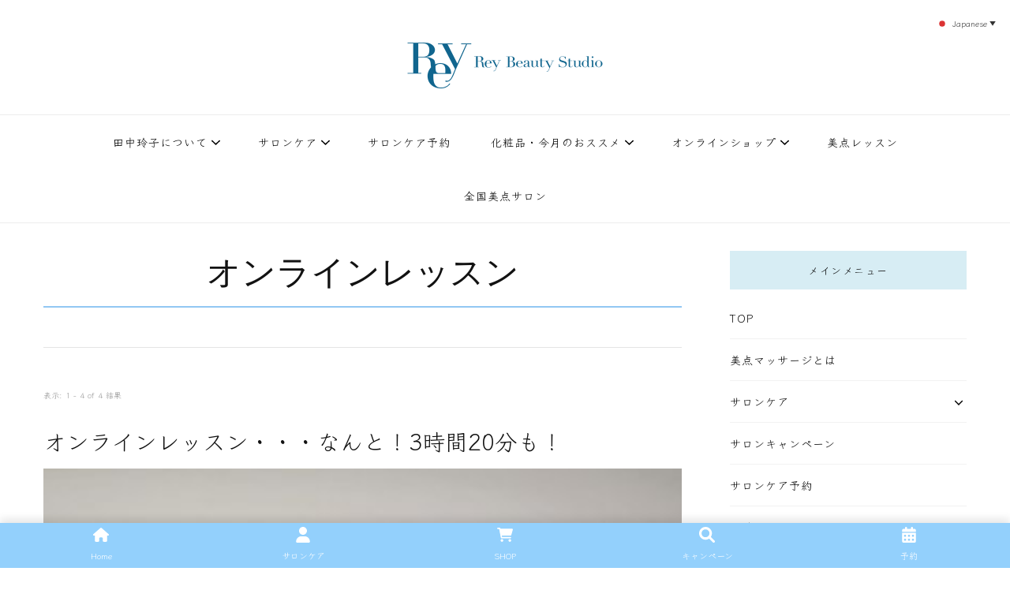

--- FILE ---
content_type: text/html; charset=UTF-8
request_url: https://rey.co.jp/tag/%E3%82%AA%E3%83%B3%E3%83%A9%E3%82%A4%E3%83%B3%E3%83%AC%E3%83%83%E3%82%B9%E3%83%B3/
body_size: 23150
content:
    <!DOCTYPE html>
    <html lang="ja">
    <head itemscope itemtype="http://schema.org/WebSite">
	    <meta charset="UTF-8">
    <meta name="viewport" content="width=device-width, initial-scale=1">
    <link rel="profile" href="http://gmpg.org/xfn/11">
    <!-- Google tag (gtag.js) --><script async src="https://www.googletagmanager.com/gtag/js?id=G-4XVPSZ2ZC3"></script><script>window.dataLayer = window.dataLayer || [];function gtag(){dataLayer.push(arguments);}gtag('js', new Date());gtag('config', 'G-4XVPSZ2ZC3');</script>
<meta name='robots' content='index, follow, max-image-preview:large, max-snippet:-1, max-video-preview:-1' />
	<style>img:is([sizes="auto" i], [sizes^="auto," i]) { contain-intrinsic-size: 3000px 1500px }</style>
	
	<!-- This site is optimized with the Yoast SEO plugin v26.7 - https://yoast.com/wordpress/plugins/seo/ -->
	<title>オンラインレッスン アーカイブ | レイ・ビューティースタジオ | ReyBeautyStudio | 下北沢 エステ</title>
	<link rel="canonical" href="https://rey.co.jp/tag/オンラインレッスン/" />
	<meta property="og:locale" content="ja_JP" />
	<meta property="og:type" content="article" />
	<meta property="og:title" content="オンラインレッスン アーカイブ | レイ・ビューティースタジオ | ReyBeautyStudio | 下北沢 エステ" />
	<meta property="og:url" content="https://rey.co.jp/tag/オンラインレッスン/" />
	<meta property="og:site_name" content="レイ・ビューティースタジオ | ReyBeautyStudio | 下北沢 エステ" />
	<meta property="og:image" content="https://rey.co.jp/wp-content/uploads/2025/08/reybeautystudio_topbanner.png" />
	<meta property="og:image:width" content="1200" />
	<meta property="og:image:height" content="600" />
	<meta property="og:image:type" content="image/png" />
	<meta name="twitter:card" content="summary_large_image" />
	<script type="application/ld+json" class="yoast-schema-graph">{"@context":"https://schema.org","@graph":[{"@type":"CollectionPage","@id":"https://rey.co.jp/tag/%e3%82%aa%e3%83%b3%e3%83%a9%e3%82%a4%e3%83%b3%e3%83%ac%e3%83%83%e3%82%b9%e3%83%b3/","url":"https://rey.co.jp/tag/%e3%82%aa%e3%83%b3%e3%83%a9%e3%82%a4%e3%83%b3%e3%83%ac%e3%83%83%e3%82%b9%e3%83%b3/","name":"オンラインレッスン アーカイブ | レイ・ビューティースタジオ | ReyBeautyStudio | 下北沢 エステ","isPartOf":{"@id":"https://rey.co.jp/#website"},"primaryImageOfPage":{"@id":"https://rey.co.jp/tag/%e3%82%aa%e3%83%b3%e3%83%a9%e3%82%a4%e3%83%b3%e3%83%ac%e3%83%83%e3%82%b9%e3%83%b3/#primaryimage"},"image":{"@id":"https://rey.co.jp/tag/%e3%82%aa%e3%83%b3%e3%83%a9%e3%82%a4%e3%83%b3%e3%83%ac%e3%83%83%e3%82%b9%e3%83%b3/#primaryimage"},"thumbnailUrl":"https://rey.co.jp/wp-content/uploads/2024/07/30029_0-1.jpg","breadcrumb":{"@id":"https://rey.co.jp/tag/%e3%82%aa%e3%83%b3%e3%83%a9%e3%82%a4%e3%83%b3%e3%83%ac%e3%83%83%e3%82%b9%e3%83%b3/#breadcrumb"},"inLanguage":"ja"},{"@type":"ImageObject","inLanguage":"ja","@id":"https://rey.co.jp/tag/%e3%82%aa%e3%83%b3%e3%83%a9%e3%82%a4%e3%83%b3%e3%83%ac%e3%83%83%e3%82%b9%e3%83%b3/#primaryimage","url":"https://rey.co.jp/wp-content/uploads/2024/07/30029_0-1.jpg","contentUrl":"https://rey.co.jp/wp-content/uploads/2024/07/30029_0-1.jpg","width":300,"height":532},{"@type":"BreadcrumbList","@id":"https://rey.co.jp/tag/%e3%82%aa%e3%83%b3%e3%83%a9%e3%82%a4%e3%83%b3%e3%83%ac%e3%83%83%e3%82%b9%e3%83%b3/#breadcrumb","itemListElement":[{"@type":"ListItem","position":1,"name":"ホーム","item":"https://rey.co.jp/"},{"@type":"ListItem","position":2,"name":"オンラインレッスン"}]},{"@type":"WebSite","@id":"https://rey.co.jp/#website","url":"https://rey.co.jp/","name":"レイ・ビューティースタジオ | ReyBeautyStudio | 下北沢 エステ","description":"下北沢エステ、駅近く徒歩30秒人気エステサロン。レイ・ビューティースタジオ。小顔美点マッサージや腸美点マッサージで雑誌やテレビでも有名な田中玲子主宰のエステティックサロン！デトックスエキスは芸能人やモデルも愛用者がおり大人気！エステ開設45年の実績を誇る本格エステだからこそ、お客様が必ず満足してもらえることをモットーに田中玲子が直接お客様の施術を担当いたします。","publisher":{"@id":"https://rey.co.jp/#organization"},"potentialAction":[{"@type":"SearchAction","target":{"@type":"EntryPoint","urlTemplate":"https://rey.co.jp/?s={search_term_string}"},"query-input":{"@type":"PropertyValueSpecification","valueRequired":true,"valueName":"search_term_string"}}],"inLanguage":"ja"},{"@type":"Organization","@id":"https://rey.co.jp/#organization","name":"レイ・ビューティースタジオ","url":"https://rey.co.jp/","logo":{"@type":"ImageObject","inLanguage":"ja","@id":"https://rey.co.jp/#/schema/logo/image/","url":"https://rey.co.jp/wp-content/uploads/2022/06/reylogoimage.jpg","contentUrl":"https://rey.co.jp/wp-content/uploads/2022/06/reylogoimage.jpg","width":500,"height":500,"caption":"レイ・ビューティースタジオ"},"image":{"@id":"https://rey.co.jp/#/schema/logo/image/"},"sameAs":["https://www.facebook.com/reybeautystudio","https://www.instagram.com/reybeautystudio_official/","https://www.instagram.com/reiko.tanaka_reybeauty/","https://www.instagram.com/rey_biten_school/"]}]}</script>
	<!-- / Yoast SEO plugin. -->


<link rel='dns-prefetch' href='//cdn.jsdelivr.net' />
<link rel='dns-prefetch' href='//fonts.googleapis.com' />
<link rel='dns-prefetch' href='//www.googletagmanager.com' />
<link rel="alternate" type="application/rss+xml" title="レイ・ビューティースタジオ | ReyBeautyStudio | 下北沢 エステ &raquo; フィード" href="https://rey.co.jp/feed/" />
<link rel="alternate" type="application/rss+xml" title="レイ・ビューティースタジオ | ReyBeautyStudio | 下北沢 エステ &raquo; コメントフィード" href="https://rey.co.jp/comments/feed/" />
<link rel="alternate" type="application/rss+xml" title="レイ・ビューティースタジオ | ReyBeautyStudio | 下北沢 エステ &raquo; オンラインレッスン タグのフィード" href="https://rey.co.jp/tag/%e3%82%aa%e3%83%b3%e3%83%a9%e3%82%a4%e3%83%b3%e3%83%ac%e3%83%83%e3%82%b9%e3%83%b3/feed/" />
<script type="text/javascript">
/* <![CDATA[ */
window._wpemojiSettings = {"baseUrl":"https:\/\/s.w.org\/images\/core\/emoji\/16.0.1\/72x72\/","ext":".png","svgUrl":"https:\/\/s.w.org\/images\/core\/emoji\/16.0.1\/svg\/","svgExt":".svg","source":{"concatemoji":"https:\/\/rey.co.jp\/wp-includes\/js\/wp-emoji-release.min.js?ver=6.8.3"}};
/*! This file is auto-generated */
!function(s,n){var o,i,e;function c(e){try{var t={supportTests:e,timestamp:(new Date).valueOf()};sessionStorage.setItem(o,JSON.stringify(t))}catch(e){}}function p(e,t,n){e.clearRect(0,0,e.canvas.width,e.canvas.height),e.fillText(t,0,0);var t=new Uint32Array(e.getImageData(0,0,e.canvas.width,e.canvas.height).data),a=(e.clearRect(0,0,e.canvas.width,e.canvas.height),e.fillText(n,0,0),new Uint32Array(e.getImageData(0,0,e.canvas.width,e.canvas.height).data));return t.every(function(e,t){return e===a[t]})}function u(e,t){e.clearRect(0,0,e.canvas.width,e.canvas.height),e.fillText(t,0,0);for(var n=e.getImageData(16,16,1,1),a=0;a<n.data.length;a++)if(0!==n.data[a])return!1;return!0}function f(e,t,n,a){switch(t){case"flag":return n(e,"\ud83c\udff3\ufe0f\u200d\u26a7\ufe0f","\ud83c\udff3\ufe0f\u200b\u26a7\ufe0f")?!1:!n(e,"\ud83c\udde8\ud83c\uddf6","\ud83c\udde8\u200b\ud83c\uddf6")&&!n(e,"\ud83c\udff4\udb40\udc67\udb40\udc62\udb40\udc65\udb40\udc6e\udb40\udc67\udb40\udc7f","\ud83c\udff4\u200b\udb40\udc67\u200b\udb40\udc62\u200b\udb40\udc65\u200b\udb40\udc6e\u200b\udb40\udc67\u200b\udb40\udc7f");case"emoji":return!a(e,"\ud83e\udedf")}return!1}function g(e,t,n,a){var r="undefined"!=typeof WorkerGlobalScope&&self instanceof WorkerGlobalScope?new OffscreenCanvas(300,150):s.createElement("canvas"),o=r.getContext("2d",{willReadFrequently:!0}),i=(o.textBaseline="top",o.font="600 32px Arial",{});return e.forEach(function(e){i[e]=t(o,e,n,a)}),i}function t(e){var t=s.createElement("script");t.src=e,t.defer=!0,s.head.appendChild(t)}"undefined"!=typeof Promise&&(o="wpEmojiSettingsSupports",i=["flag","emoji"],n.supports={everything:!0,everythingExceptFlag:!0},e=new Promise(function(e){s.addEventListener("DOMContentLoaded",e,{once:!0})}),new Promise(function(t){var n=function(){try{var e=JSON.parse(sessionStorage.getItem(o));if("object"==typeof e&&"number"==typeof e.timestamp&&(new Date).valueOf()<e.timestamp+604800&&"object"==typeof e.supportTests)return e.supportTests}catch(e){}return null}();if(!n){if("undefined"!=typeof Worker&&"undefined"!=typeof OffscreenCanvas&&"undefined"!=typeof URL&&URL.createObjectURL&&"undefined"!=typeof Blob)try{var e="postMessage("+g.toString()+"("+[JSON.stringify(i),f.toString(),p.toString(),u.toString()].join(",")+"));",a=new Blob([e],{type:"text/javascript"}),r=new Worker(URL.createObjectURL(a),{name:"wpTestEmojiSupports"});return void(r.onmessage=function(e){c(n=e.data),r.terminate(),t(n)})}catch(e){}c(n=g(i,f,p,u))}t(n)}).then(function(e){for(var t in e)n.supports[t]=e[t],n.supports.everything=n.supports.everything&&n.supports[t],"flag"!==t&&(n.supports.everythingExceptFlag=n.supports.everythingExceptFlag&&n.supports[t]);n.supports.everythingExceptFlag=n.supports.everythingExceptFlag&&!n.supports.flag,n.DOMReady=!1,n.readyCallback=function(){n.DOMReady=!0}}).then(function(){return e}).then(function(){var e;n.supports.everything||(n.readyCallback(),(e=n.source||{}).concatemoji?t(e.concatemoji):e.wpemoji&&e.twemoji&&(t(e.twemoji),t(e.wpemoji)))}))}((window,document),window._wpemojiSettings);
/* ]]> */
</script>
<link rel='stylesheet' id='vkExUnit_common_style-css' href='https://rey.co.jp/wp-content/plugins/vk-all-in-one-expansion-unit/assets/css/vkExUnit_style.css?ver=9.113.0.1' type='text/css' media='all' />
<style id='vkExUnit_common_style-inline-css' type='text/css'>
:root {--ver_page_top_button_url:url(https://rey.co.jp/wp-content/plugins/vk-all-in-one-expansion-unit/assets/images/to-top-btn-icon.svg);}@font-face {font-weight: normal;font-style: normal;font-family: "vk_sns";src: url("https://rey.co.jp/wp-content/plugins/vk-all-in-one-expansion-unit/inc/sns/icons/fonts/vk_sns.eot?-bq20cj");src: url("https://rey.co.jp/wp-content/plugins/vk-all-in-one-expansion-unit/inc/sns/icons/fonts/vk_sns.eot?#iefix-bq20cj") format("embedded-opentype"),url("https://rey.co.jp/wp-content/plugins/vk-all-in-one-expansion-unit/inc/sns/icons/fonts/vk_sns.woff?-bq20cj") format("woff"),url("https://rey.co.jp/wp-content/plugins/vk-all-in-one-expansion-unit/inc/sns/icons/fonts/vk_sns.ttf?-bq20cj") format("truetype"),url("https://rey.co.jp/wp-content/plugins/vk-all-in-one-expansion-unit/inc/sns/icons/fonts/vk_sns.svg?-bq20cj#vk_sns") format("svg");}
.veu_promotion-alert__content--text {border: 1px solid rgba(0,0,0,0.125);padding: 0.5em 1em;border-radius: var(--vk-size-radius);margin-bottom: var(--vk-margin-block-bottom);font-size: 0.875rem;}/* Alert Content部分に段落タグを入れた場合に最後の段落の余白を0にする */.veu_promotion-alert__content--text p:last-of-type{margin-bottom:0;margin-top: 0;}
</style>
<style id='wp-emoji-styles-inline-css' type='text/css'>

	img.wp-smiley, img.emoji {
		display: inline !important;
		border: none !important;
		box-shadow: none !important;
		height: 1em !important;
		width: 1em !important;
		margin: 0 0.07em !important;
		vertical-align: -0.1em !important;
		background: none !important;
		padding: 0 !important;
	}
</style>
<link rel='stylesheet' id='wp-block-library-css' href='https://rey.co.jp/wp-includes/css/dist/block-library/style.min.css?ver=6.8.3' type='text/css' media='all' />
<style id='wp-block-library-inline-css' type='text/css'>
/* VK Color Palettes */
</style>
<style id='classic-theme-styles-inline-css' type='text/css'>
/*! This file is auto-generated */
.wp-block-button__link{color:#fff;background-color:#32373c;border-radius:9999px;box-shadow:none;text-decoration:none;padding:calc(.667em + 2px) calc(1.333em + 2px);font-size:1.125em}.wp-block-file__button{background:#32373c;color:#fff;text-decoration:none}
</style>
<link rel='stylesheet' id='vk-components-style-css' href='https://rey.co.jp/wp-content/plugins/vk-blocks/vendor/vektor-inc/vk-component/src//assets/css/vk-components.css?ver=1.6.5' type='text/css' media='all' />
<style id='global-styles-inline-css' type='text/css'>
:root{--wp--preset--aspect-ratio--square: 1;--wp--preset--aspect-ratio--4-3: 4/3;--wp--preset--aspect-ratio--3-4: 3/4;--wp--preset--aspect-ratio--3-2: 3/2;--wp--preset--aspect-ratio--2-3: 2/3;--wp--preset--aspect-ratio--16-9: 16/9;--wp--preset--aspect-ratio--9-16: 9/16;--wp--preset--color--black: #000000;--wp--preset--color--cyan-bluish-gray: #abb8c3;--wp--preset--color--white: #ffffff;--wp--preset--color--pale-pink: #f78da7;--wp--preset--color--vivid-red: #cf2e2e;--wp--preset--color--luminous-vivid-orange: #ff6900;--wp--preset--color--luminous-vivid-amber: #fcb900;--wp--preset--color--light-green-cyan: #7bdcb5;--wp--preset--color--vivid-green-cyan: #00d084;--wp--preset--color--pale-cyan-blue: #8ed1fc;--wp--preset--color--vivid-cyan-blue: #0693e3;--wp--preset--color--vivid-purple: #9b51e0;--wp--preset--gradient--vivid-cyan-blue-to-vivid-purple: linear-gradient(135deg,rgba(6,147,227,1) 0%,rgb(155,81,224) 100%);--wp--preset--gradient--light-green-cyan-to-vivid-green-cyan: linear-gradient(135deg,rgb(122,220,180) 0%,rgb(0,208,130) 100%);--wp--preset--gradient--luminous-vivid-amber-to-luminous-vivid-orange: linear-gradient(135deg,rgba(252,185,0,1) 0%,rgba(255,105,0,1) 100%);--wp--preset--gradient--luminous-vivid-orange-to-vivid-red: linear-gradient(135deg,rgba(255,105,0,1) 0%,rgb(207,46,46) 100%);--wp--preset--gradient--very-light-gray-to-cyan-bluish-gray: linear-gradient(135deg,rgb(238,238,238) 0%,rgb(169,184,195) 100%);--wp--preset--gradient--cool-to-warm-spectrum: linear-gradient(135deg,rgb(74,234,220) 0%,rgb(151,120,209) 20%,rgb(207,42,186) 40%,rgb(238,44,130) 60%,rgb(251,105,98) 80%,rgb(254,248,76) 100%);--wp--preset--gradient--blush-light-purple: linear-gradient(135deg,rgb(255,206,236) 0%,rgb(152,150,240) 100%);--wp--preset--gradient--blush-bordeaux: linear-gradient(135deg,rgb(254,205,165) 0%,rgb(254,45,45) 50%,rgb(107,0,62) 100%);--wp--preset--gradient--luminous-dusk: linear-gradient(135deg,rgb(255,203,112) 0%,rgb(199,81,192) 50%,rgb(65,88,208) 100%);--wp--preset--gradient--pale-ocean: linear-gradient(135deg,rgb(255,245,203) 0%,rgb(182,227,212) 50%,rgb(51,167,181) 100%);--wp--preset--gradient--electric-grass: linear-gradient(135deg,rgb(202,248,128) 0%,rgb(113,206,126) 100%);--wp--preset--gradient--midnight: linear-gradient(135deg,rgb(2,3,129) 0%,rgb(40,116,252) 100%);--wp--preset--font-size--small: 13px;--wp--preset--font-size--medium: 20px;--wp--preset--font-size--large: 36px;--wp--preset--font-size--x-large: 42px;--wp--preset--spacing--20: 0.44rem;--wp--preset--spacing--30: 0.67rem;--wp--preset--spacing--40: 1rem;--wp--preset--spacing--50: 1.5rem;--wp--preset--spacing--60: 2.25rem;--wp--preset--spacing--70: 3.38rem;--wp--preset--spacing--80: 5.06rem;--wp--preset--shadow--natural: 6px 6px 9px rgba(0, 0, 0, 0.2);--wp--preset--shadow--deep: 12px 12px 50px rgba(0, 0, 0, 0.4);--wp--preset--shadow--sharp: 6px 6px 0px rgba(0, 0, 0, 0.2);--wp--preset--shadow--outlined: 6px 6px 0px -3px rgba(255, 255, 255, 1), 6px 6px rgba(0, 0, 0, 1);--wp--preset--shadow--crisp: 6px 6px 0px rgba(0, 0, 0, 1);}:where(.is-layout-flex){gap: 0.5em;}:where(.is-layout-grid){gap: 0.5em;}body .is-layout-flex{display: flex;}.is-layout-flex{flex-wrap: wrap;align-items: center;}.is-layout-flex > :is(*, div){margin: 0;}body .is-layout-grid{display: grid;}.is-layout-grid > :is(*, div){margin: 0;}:where(.wp-block-columns.is-layout-flex){gap: 2em;}:where(.wp-block-columns.is-layout-grid){gap: 2em;}:where(.wp-block-post-template.is-layout-flex){gap: 1.25em;}:where(.wp-block-post-template.is-layout-grid){gap: 1.25em;}.has-black-color{color: var(--wp--preset--color--black) !important;}.has-cyan-bluish-gray-color{color: var(--wp--preset--color--cyan-bluish-gray) !important;}.has-white-color{color: var(--wp--preset--color--white) !important;}.has-pale-pink-color{color: var(--wp--preset--color--pale-pink) !important;}.has-vivid-red-color{color: var(--wp--preset--color--vivid-red) !important;}.has-luminous-vivid-orange-color{color: var(--wp--preset--color--luminous-vivid-orange) !important;}.has-luminous-vivid-amber-color{color: var(--wp--preset--color--luminous-vivid-amber) !important;}.has-light-green-cyan-color{color: var(--wp--preset--color--light-green-cyan) !important;}.has-vivid-green-cyan-color{color: var(--wp--preset--color--vivid-green-cyan) !important;}.has-pale-cyan-blue-color{color: var(--wp--preset--color--pale-cyan-blue) !important;}.has-vivid-cyan-blue-color{color: var(--wp--preset--color--vivid-cyan-blue) !important;}.has-vivid-purple-color{color: var(--wp--preset--color--vivid-purple) !important;}.has-black-background-color{background-color: var(--wp--preset--color--black) !important;}.has-cyan-bluish-gray-background-color{background-color: var(--wp--preset--color--cyan-bluish-gray) !important;}.has-white-background-color{background-color: var(--wp--preset--color--white) !important;}.has-pale-pink-background-color{background-color: var(--wp--preset--color--pale-pink) !important;}.has-vivid-red-background-color{background-color: var(--wp--preset--color--vivid-red) !important;}.has-luminous-vivid-orange-background-color{background-color: var(--wp--preset--color--luminous-vivid-orange) !important;}.has-luminous-vivid-amber-background-color{background-color: var(--wp--preset--color--luminous-vivid-amber) !important;}.has-light-green-cyan-background-color{background-color: var(--wp--preset--color--light-green-cyan) !important;}.has-vivid-green-cyan-background-color{background-color: var(--wp--preset--color--vivid-green-cyan) !important;}.has-pale-cyan-blue-background-color{background-color: var(--wp--preset--color--pale-cyan-blue) !important;}.has-vivid-cyan-blue-background-color{background-color: var(--wp--preset--color--vivid-cyan-blue) !important;}.has-vivid-purple-background-color{background-color: var(--wp--preset--color--vivid-purple) !important;}.has-black-border-color{border-color: var(--wp--preset--color--black) !important;}.has-cyan-bluish-gray-border-color{border-color: var(--wp--preset--color--cyan-bluish-gray) !important;}.has-white-border-color{border-color: var(--wp--preset--color--white) !important;}.has-pale-pink-border-color{border-color: var(--wp--preset--color--pale-pink) !important;}.has-vivid-red-border-color{border-color: var(--wp--preset--color--vivid-red) !important;}.has-luminous-vivid-orange-border-color{border-color: var(--wp--preset--color--luminous-vivid-orange) !important;}.has-luminous-vivid-amber-border-color{border-color: var(--wp--preset--color--luminous-vivid-amber) !important;}.has-light-green-cyan-border-color{border-color: var(--wp--preset--color--light-green-cyan) !important;}.has-vivid-green-cyan-border-color{border-color: var(--wp--preset--color--vivid-green-cyan) !important;}.has-pale-cyan-blue-border-color{border-color: var(--wp--preset--color--pale-cyan-blue) !important;}.has-vivid-cyan-blue-border-color{border-color: var(--wp--preset--color--vivid-cyan-blue) !important;}.has-vivid-purple-border-color{border-color: var(--wp--preset--color--vivid-purple) !important;}.has-vivid-cyan-blue-to-vivid-purple-gradient-background{background: var(--wp--preset--gradient--vivid-cyan-blue-to-vivid-purple) !important;}.has-light-green-cyan-to-vivid-green-cyan-gradient-background{background: var(--wp--preset--gradient--light-green-cyan-to-vivid-green-cyan) !important;}.has-luminous-vivid-amber-to-luminous-vivid-orange-gradient-background{background: var(--wp--preset--gradient--luminous-vivid-amber-to-luminous-vivid-orange) !important;}.has-luminous-vivid-orange-to-vivid-red-gradient-background{background: var(--wp--preset--gradient--luminous-vivid-orange-to-vivid-red) !important;}.has-very-light-gray-to-cyan-bluish-gray-gradient-background{background: var(--wp--preset--gradient--very-light-gray-to-cyan-bluish-gray) !important;}.has-cool-to-warm-spectrum-gradient-background{background: var(--wp--preset--gradient--cool-to-warm-spectrum) !important;}.has-blush-light-purple-gradient-background{background: var(--wp--preset--gradient--blush-light-purple) !important;}.has-blush-bordeaux-gradient-background{background: var(--wp--preset--gradient--blush-bordeaux) !important;}.has-luminous-dusk-gradient-background{background: var(--wp--preset--gradient--luminous-dusk) !important;}.has-pale-ocean-gradient-background{background: var(--wp--preset--gradient--pale-ocean) !important;}.has-electric-grass-gradient-background{background: var(--wp--preset--gradient--electric-grass) !important;}.has-midnight-gradient-background{background: var(--wp--preset--gradient--midnight) !important;}.has-small-font-size{font-size: var(--wp--preset--font-size--small) !important;}.has-medium-font-size{font-size: var(--wp--preset--font-size--medium) !important;}.has-large-font-size{font-size: var(--wp--preset--font-size--large) !important;}.has-x-large-font-size{font-size: var(--wp--preset--font-size--x-large) !important;}
:where(.wp-block-post-template.is-layout-flex){gap: 1.25em;}:where(.wp-block-post-template.is-layout-grid){gap: 1.25em;}
:where(.wp-block-columns.is-layout-flex){gap: 2em;}:where(.wp-block-columns.is-layout-grid){gap: 2em;}
:root :where(.wp-block-pullquote){font-size: 1.5em;line-height: 1.6;}
</style>
<link rel='stylesheet' id='contact-form-7-css' href='https://rey.co.jp/wp-content/plugins/contact-form-7/includes/css/styles.css?ver=6.1.4' type='text/css' media='all' />
<link rel='stylesheet' id='wp-bottom-menu-css' href='https://rey.co.jp/wp-content/plugins/wp-bottom-menu/assets/css/style.css?ver=2.2.4' type='text/css' media='all' />
<link rel='stylesheet' id='font-awesome-css' href='https://rey.co.jp/wp-content/plugins/wp-bottom-menu/inc/customizer/customizer-repeater/css/font-awesome.min.css?ver=1.1.0' type='text/css' media='all' />
<link rel='stylesheet' id='wp-show-posts-css' href='https://rey.co.jp/wp-content/plugins/wp-show-posts/css/wp-show-posts-min.css?ver=1.1.6' type='text/css' media='all' />
<link rel='stylesheet' id='vk-swiper-style-css' href='https://rey.co.jp/wp-content/plugins/vk-blocks/vendor/vektor-inc/vk-swiper/src/assets/css/swiper-bundle.min.css?ver=11.0.2' type='text/css' media='all' />
<link rel='stylesheet' id='vkblocks-bootstrap-css' href='https://rey.co.jp/wp-content/plugins/vk-blocks/build/bootstrap_vk_using.css?ver=4.3.1' type='text/css' media='all' />
<link rel='stylesheet' id='owl-carousel-css' href='https://rey.co.jp/wp-content/themes/vilva/css/owl.carousel.min.css?ver=2.3.4' type='text/css' media='all' />
<link rel='stylesheet' id='animate-css' href='https://rey.co.jp/wp-content/themes/vilva/css/animate.min.css?ver=3.5.2' type='text/css' media='all' />
<link rel='stylesheet' id='vilva-google-fonts-css' href='https://fonts.googleapis.com/css?family=Gothic+A1%3Aregular' type='text/css' media='all' />
<link rel='stylesheet' id='vilva-css' href='https://rey.co.jp/wp-content/themes/vilva/style.css?ver=1.2.8' type='text/css' media='all' />
<link rel='stylesheet' id='vilva-gutenberg-css' href='https://rey.co.jp/wp-content/themes/vilva/css/gutenberg.min.css?ver=1.2.8' type='text/css' media='all' />
<link rel='stylesheet' id='vk-blocks-build-css-css' href='https://rey.co.jp/wp-content/plugins/vk-blocks/build/block-build.css?ver=1.115.2.1' type='text/css' media='all' />
<style id='vk-blocks-build-css-inline-css' type='text/css'>
:root { --vk-size-text: 16px; /* --vk-color-primary is deprecated. */ --vk-color-primary:#337ab7; }

	:root {
		--vk_image-mask-circle: url(https://rey.co.jp/wp-content/plugins/vk-blocks/inc/vk-blocks/images/circle.svg);
		--vk_image-mask-wave01: url(https://rey.co.jp/wp-content/plugins/vk-blocks/inc/vk-blocks/images/wave01.svg);
		--vk_image-mask-wave02: url(https://rey.co.jp/wp-content/plugins/vk-blocks/inc/vk-blocks/images/wave02.svg);
		--vk_image-mask-wave03: url(https://rey.co.jp/wp-content/plugins/vk-blocks/inc/vk-blocks/images/wave03.svg);
		--vk_image-mask-wave04: url(https://rey.co.jp/wp-content/plugins/vk-blocks/inc/vk-blocks/images/wave04.svg);
	}
	

	:root {

		--vk-balloon-border-width:1px;

		--vk-balloon-speech-offset:-12px;
	}
	

	:root {
		--vk_flow-arrow: url(https://rey.co.jp/wp-content/plugins/vk-blocks/inc/vk-blocks/images/arrow_bottom.svg);
	}
	
</style>
<link rel='stylesheet' id='vk-font-awesome-css' href='https://rey.co.jp/wp-content/plugins/vk-blocks/vendor/vektor-inc/font-awesome-versions/src/font-awesome/css/all.min.css?ver=7.1.0' type='text/css' media='all' />
<link rel='stylesheet' id='aurora-heatmap-css' href='https://rey.co.jp/wp-content/plugins/aurora-heatmap/style.css?ver=1.7.1' type='text/css' media='all' />
<link rel='stylesheet' id='__EPYT__style-css' href='https://rey.co.jp/wp-content/plugins/youtube-embed-plus/styles/ytprefs.min.css?ver=14.2.4' type='text/css' media='all' />
<style id='__EPYT__style-inline-css' type='text/css'>

                .epyt-gallery-thumb {
                        width: 50%;
                }
                
</style>
<!--n2css--><!--n2js--><script type="text/javascript" src="https://rey.co.jp/wp-includes/js/jquery/jquery.min.js?ver=3.7.1" id="jquery-core-js"></script>
<script type="text/javascript" src="https://rey.co.jp/wp-includes/js/jquery/jquery-migrate.min.js?ver=3.4.1" id="jquery-migrate-js"></script>
<script type="text/javascript" src="https://rey.co.jp/wp-includes/js/tinymce/tinymce.min.js?ver=49110-20250317" id="wp-tinymce-root-js"></script>
<script type="text/javascript" src="https://rey.co.jp/wp-includes/js/tinymce/plugins/compat3x/plugin.min.js?ver=49110-20250317" id="wp-tinymce-js"></script>
<script type="text/javascript" id="aurora-heatmap-js-extra">
/* <![CDATA[ */
var aurora_heatmap = {"_mode":"reporter","ajax_url":"https:\/\/rey.co.jp\/wp-admin\/admin-ajax.php","action":"aurora_heatmap","reports":"click_pc,click_mobile","debug":"0","ajax_delay_time":"3000","ajax_interval":"10","ajax_bulk":null};
/* ]]> */
</script>
<script type="text/javascript" src="https://rey.co.jp/wp-content/plugins/aurora-heatmap/js/aurora-heatmap.min.js?ver=1.7.1" id="aurora-heatmap-js"></script>
<script type="text/javascript" id="__ytprefs__-js-extra">
/* <![CDATA[ */
var _EPYT_ = {"ajaxurl":"https:\/\/rey.co.jp\/wp-admin\/admin-ajax.php","security":"6538c8929a","gallery_scrolloffset":"20","eppathtoscripts":"https:\/\/rey.co.jp\/wp-content\/plugins\/youtube-embed-plus\/scripts\/","eppath":"https:\/\/rey.co.jp\/wp-content\/plugins\/youtube-embed-plus\/","epresponsiveselector":"[\"iframe.__youtube_prefs__\"]","epdovol":"1","version":"14.2.4","evselector":"iframe.__youtube_prefs__[src], iframe[src*=\"youtube.com\/embed\/\"], iframe[src*=\"youtube-nocookie.com\/embed\/\"]","ajax_compat":"","maxres_facade":"eager","ytapi_load":"light","pause_others":"","stopMobileBuffer":"1","facade_mode":"","not_live_on_channel":""};
/* ]]> */
</script>
<script type="text/javascript" src="https://rey.co.jp/wp-content/plugins/youtube-embed-plus/scripts/ytprefs.min.js?ver=14.2.4" id="__ytprefs__-js"></script>
<link rel="https://api.w.org/" href="https://rey.co.jp/wp-json/" /><link rel="alternate" title="JSON" type="application/json" href="https://rey.co.jp/wp-json/wp/v2/tags/645" /><link rel="EditURI" type="application/rsd+xml" title="RSD" href="https://rey.co.jp/xmlrpc.php?rsd" />
<meta name="generator" content="WordPress 6.8.3" />
		<!-- Custom Logo: hide header text -->
		<style id="custom-logo-css" type="text/css">
			.site-title, .site-description {
				position: absolute;
				clip-path: inset(50%);
			}
		</style>
		<meta name="generator" content="Site Kit by Google 1.168.0" /><link rel="icon" href="https://rey.co.jp/wp-content/uploads/2020/09/cropped-favi-32x32.png" sizes="32x32" />
<link rel="icon" href="https://rey.co.jp/wp-content/uploads/2020/09/cropped-favi-192x192.png" sizes="192x192" />
<link rel="apple-touch-icon" href="https://rey.co.jp/wp-content/uploads/2020/09/cropped-favi-180x180.png" />
<meta name="msapplication-TileImage" content="https://rey.co.jp/wp-content/uploads/2020/09/cropped-favi-270x270.png" />
<style type='text/css' media='all'>     
    .content-newsletter .blossomthemes-email-newsletter-wrapper.bg-img:after,
    .widget_blossomthemes_email_newsletter_widget .blossomthemes-email-newsletter-wrapper:after{
        background: rgba(200, 233, 250, 0.8);    }
    
    /*Typography*/

    body,
    button,
    input,
    select,
    optgroup,
    textarea{
        font-family : Georgia, serif;
        font-size   : 12px;        
    }

    :root {
	    --primary-font: Georgia, serif;
	    --secondary-font: Georgia, serif;
	    --primary-color: #c8e9fa;
	    --primary-color-rgb: 200, 233, 250;
	}
    
    .site-branding .site-title-wrap .site-title{
        font-size   : 30px;
        font-family : Gothic A1;
        font-weight : 400;
        font-style  : normal;
    }
    
    .site-branding .site-title-wrap .site-title a{
		color: #121212;
	}
    
    .custom-logo-link img{
	    width: 70px;
	    max-width: 100%;
	}

    .comment-body .reply .comment-reply-link:hover:before {
		background-image: url('data:image/svg+xml; utf-8, <svg xmlns="http://www.w3.org/2000/svg" width="18" height="15" viewBox="0 0 18 15"><path d="M934,147.2a11.941,11.941,0,0,1,7.5,3.7,16.063,16.063,0,0,1,3.5,7.3c-2.4-3.4-6.1-5.1-11-5.1v4.1l-7-7,7-7Z" transform="translate(-927 -143.2)" fill="%23c8e9fa"/></svg>');
	}

	.site-header.style-five .header-mid .search-form .search-submit:hover {
		background-image: url('data:image/svg+xml; utf-8, <svg xmlns="http://www.w3.org/2000/svg" viewBox="0 0 512 512"><path fill="%23c8e9fa" d="M508.5 468.9L387.1 347.5c-2.3-2.3-5.3-3.5-8.5-3.5h-13.2c31.5-36.5 50.6-84 50.6-136C416 93.1 322.9 0 208 0S0 93.1 0 208s93.1 208 208 208c52 0 99.5-19.1 136-50.6v13.2c0 3.2 1.3 6.2 3.5 8.5l121.4 121.4c4.7 4.7 12.3 4.7 17 0l22.6-22.6c4.7-4.7 4.7-12.3 0-17zM208 368c-88.4 0-160-71.6-160-160S119.6 48 208 48s160 71.6 160 160-71.6 160-160 160z"></path></svg>');
	}

	.site-header.style-seven .header-bottom .search-form .search-submit:hover {
		background-image: url('data:image/svg+xml; utf-8, <svg xmlns="http://www.w3.org/2000/svg" viewBox="0 0 512 512"><path fill="%23c8e9fa" d="M508.5 468.9L387.1 347.5c-2.3-2.3-5.3-3.5-8.5-3.5h-13.2c31.5-36.5 50.6-84 50.6-136C416 93.1 322.9 0 208 0S0 93.1 0 208s93.1 208 208 208c52 0 99.5-19.1 136-50.6v13.2c0 3.2 1.3 6.2 3.5 8.5l121.4 121.4c4.7 4.7 12.3 4.7 17 0l22.6-22.6c4.7-4.7 4.7-12.3 0-17zM208 368c-88.4 0-160-71.6-160-160S119.6 48 208 48s160 71.6 160 160-71.6 160-160 160z"></path></svg>');
	}

	.site-header.style-fourteen .search-form .search-submit:hover {
		background-image: url('data:image/svg+xml; utf-8, <svg xmlns="http://www.w3.org/2000/svg" viewBox="0 0 512 512"><path fill="%23c8e9fa" d="M508.5 468.9L387.1 347.5c-2.3-2.3-5.3-3.5-8.5-3.5h-13.2c31.5-36.5 50.6-84 50.6-136C416 93.1 322.9 0 208 0S0 93.1 0 208s93.1 208 208 208c52 0 99.5-19.1 136-50.6v13.2c0 3.2 1.3 6.2 3.5 8.5l121.4 121.4c4.7 4.7 12.3 4.7 17 0l22.6-22.6c4.7-4.7 4.7-12.3 0-17zM208 368c-88.4 0-160-71.6-160-160S119.6 48 208 48s160 71.6 160 160-71.6 160-160 160z"></path></svg>');
	}

	.search-results .content-area > .page-header .search-submit:hover {
		background-image: url('data:image/svg+xml; utf-8, <svg xmlns="http://www.w3.org/2000/svg" viewBox="0 0 512 512"><path fill="%23c8e9fa" d="M508.5 468.9L387.1 347.5c-2.3-2.3-5.3-3.5-8.5-3.5h-13.2c31.5-36.5 50.6-84 50.6-136C416 93.1 322.9 0 208 0S0 93.1 0 208s93.1 208 208 208c52 0 99.5-19.1 136-50.6v13.2c0 3.2 1.3 6.2 3.5 8.5l121.4 121.4c4.7 4.7 12.3 4.7 17 0l22.6-22.6c4.7-4.7 4.7-12.3 0-17zM208 368c-88.4 0-160-71.6-160-160S119.6 48 208 48s160 71.6 160 160-71.6 160-160 160z"></path></svg>');
	}
           
    </style>		<style type="text/css" id="wp-custom-css">
			@import url('https://fonts.googleapis.com/css2?family=Klee+One&display=swap');

body,p,span,dd,dt,ul,li,a,h1,h2,h3,h4,h5,h6{
	font-family: 'Klee One', cursive;
	font-weight:400 !important;
}
.wp-show-posts-entry-title a {
    text-decoration: none;
    color: #3399cc !important;
    font-size: 150%;
}
.wp-show-posts-entry-header {
    margin: 0 0 1em;
    padding: 0;
    border-bottom: 1px solid #5d9cd2;
}
time.wp-show-posts-entry-date.published {
    font-size: 130%;
    margin: 1% 0;
}
.wp-show-posts:not(.wp-show-posts-columns) .wp-show-posts-single:not(:last-child) {
    margin-bottom: 8em !important;
}

.header-mid {
    /*padding: 30px 0;*/
  padding: 50px 0 30px 0;  
	text-align: center;
}
		</style>
				<style type="text/css">/* VK CSS Customize */.grecaptcha-badge{visibility:hidden;}input.wpcf7-form-control.has-spinner.wpcf7-submit{width:100% !important;font-size:130%;}input.approval{transform:scale(2);}:target::before{content:"";display:block;height:3rem;margin:-3rem 0 0;}body, button, input, select, optgroup, textarea{font-size:13px;line-height:2;}h1.title{display:none;}h1.h1_title{text-align:center;color:#fff;background-color:#c5f6f0;padding:25px;font-size:200%;margin-bottom:2%;}h2.sidelinenone{display:flex;align-items:center;justify-content:center;}h2.sideline{display:flex;align-items:center;justify-content:center;}h2.sideline:before, .sideline:after{border-top:1px solid;content:"";width:3em;}h2.sideline:before{margin-right:1em;}h2.sideline:after{margin-left:1em;}span.green{color:#0d9480;font-weight:bold;font-size:120%;}span.bd-green{border-bottom:1px solid #0d9480;}span.blue{color:#b4d2f8;font-weight:bold !important;}span.bd-blue{border-bottom:1px solid #8fd4f7;}img.drop{filter:drop-shadow(5px 4px 4px rgba(0,0,0,0.6));}.ftbg{height:135px;  margin-top:-480px;}.custom-logo-link img{width:100% !important;max-width:50%;}.header-t{background:rgba(0,0,0,0.03);padding:15px 0;display:none;}img.in_img{width:45%;margin-bottom:-35px;}.in_img{transition-duration:0.3s;}.in_img:hover{transform:scale(1.2);transition-duration:0.3s;}.main-navigation ul{margin:0;padding:0;list-style:none;text-align:center;font-size:150% !important;}.main-navigation ul ul li{display:block;font-size:0.6em !important;letter-spacing:1px;padding-right:25px;padding-left:25px;margin-right:0;border-right:none;}.veu_postList .postList_miniThumb .postList_thumbnail img{width:150px !important;height:auto;display:block;}.contents{width:70%;margin:0 auto;}.tab-content{text-align:left;}[id="tab2"]{display:none;}.item_ars{width:90%;margin:0 auto;}.item_01a{float:left;width:50%;text-align:center;padding:3%;}.item_02a{float:left;width:50%;text-align:center;padding:3%;}.btn-blue{background:#ceecf5;float:left;margin:5% 2%;}section.bt_section{max-width:300px;margin:0 auto;}a.btn_blue{display:block;max-width:350px;margin:0 auto;padding:1rem 3.0rem; background-color:#6dbdd8;border-radius:8px;box-sizing:border-box;text-decoration:none;transition:0.3s;font-weight:bold;}a.btn_blue span.bl__text{display:block;position:relative;color:#fff;font-size:16px;text-align:center;}a.btn_blue:hover{background-color:#01b5d0;}a.btn_blue:hover span.bl__text:after{border-top:3px solid #01b5d0;border-right:3px solid #01b5d0;}td.td02{ padding:2%;border-bottom:1px dotted #dcdcdc;background:#fff;}table tr td{color:#343434;padding:10px 15px;background:#fff;}#global_menu_ul .menu-item .menu-link{position:relative;display:block;padding:12px 44px 12px 40px !important;overflow:hidden;font-size:90%;}.wp-show-posts-image.wpsp-image-left{float:left;margin-right:1.5em;display:none !important;}.wpsp-load-more{margin-top:2em;font-size:150%;background:aliceblue;padding:1%;letter-spacing:5px;}.meta.meta-date{display:none !important;}.main_menu .title_area{margin-bottom:30px;display:none;}span.h2tit{text-shadow:2px 2px 3px #11658e;}dt.wn_dt.dt_border{border-bottom:none !important;}a.wp-show-posts-read-more, a.wp-show-posts-read-more:visited{display:inline-block;padding:8px 15px;border:2px solid #5bb3d8 !important;color:#222;font-size:.8em;text-decoration:none;}a.wp-show-posts-read-more:focus, a.wp-show-posts-read-more:hover{border:2px solid transparent;color:#fff;background:#cff1ff !important;text-decoration:none;}.cmm_tit{ background-color:#a7d1fa;color:#fff;font-size:130%;font-weight:bold;padding:2%; margin-bottom:20px;margin-top:20px;}li.rj_li{float:left !important;width:50%;list-style:none;}.reij_cat{margin-bottom:5%;}.reij_cat_end{clear:both;margin-bottom:2%;}.new_ar{border:2px dotted #6699CC;padding:10px;margin-bottom:10px;border-radius:5px;}.parts_category_f{vertical-align:middle;background-image:url(../img/background/arrowtype_bg_title.png) no-repeat;background-color:#fdcaef;border-radius:5px;-moz-border-radius:5px;-webkit-border-radius:5px;}.question_h1_f{float:left;width:116px;padding:5px 10px 5px 10px;font-size:15px;font-weight:bold;background:none;background-color:#ffe3dc;border-radius:5px 0 0 5px;-moz-border-radius:5px 0 0 5px;-webkit-border-radius:5px 0 0 5px;}.question_h2{color:white;padding-top:5px;padding-bottom:5px;margin-left:140px;font-size:15px;font-weight:bold;border-radius:0 5px 5px 0px;-moz-border-radius:0 5px 5px 0px;-webkit-border-radius:0 5px 5px 0px;}.parts_category_b{vertical-align:middle;background-image:url(../img/background/arrowtype_bg_title.png) no-repeat;background-color:#9fdeff;border-radius:5px;-moz-border-radius:5px;-webkit-border-radius:5px;}.question_h1_b{float:left;width:116px;padding:5px 10px 5px 10px;font-size:15px;font-weight:bold;background:none;background-color:#def5ff;border-radius:5px 0 0 5px;-moz-border-radius:5px 0 0 5px;-webkit-border-radius:5px 0 0 5px;}.parts_category_h{vertical-align:middle;background-image:url(../img/background/arrowtype_bg_title.png) no-repeat;background-color:#a2e2e3;border-radius:5px;-moz-border-radius:5px;-webkit-border-radius:5px;}.question_h1_h{float:left;width:116px;padding:5px 10px 5px 10px;font-size:15px;font-weight:bold;background:none;background-color:#e9ffff;border-radius:5px 0 0 5px;-moz-border-radius:5px 0 0 5px;-webkit-border-radius:5px 0 0 5px;}.parts_category{vertical-align:middle;background-image:url(../img/background/arrowtype_bg_title.png) no-repeat;background-color:#6699CC;border-radius:5px;-moz-border-radius:5px;-webkit-border-radius:5px;}.question_h1{float:left;width:116px;padding:5px 10px 5px 10px;font-size:15px;font-weight:bold;background:none;background-color:#b0c4de;border-radius:5px 0 0 5px;-moz-border-radius:5px 0 0 5px;-webkit-border-radius:5px 0 0 5px;}[id^="bfb_content_"].bfb_view_sp .bfb_closed{top:-30px;right:5px;display:none;}span.reytop_tit{position:relative;padding:0.6em;background:#ffffff;border-radius:5px;font-size:120%;}span.reytop_tit:after{position:absolute;content:'';top:100%;left:30px;border:15px solid transparent;border-top:15px solid #ffffff;width:0;height:0;}ul.cp_list{padding:0.5em;list-style-type:none;margin-top:3%;}ul.cp_list li{position:relative;padding:0.5em 1em 0.5em 2.3em;margin-bottom:5px;border-bottom:1px solid rgb(165 210 255);}ul.cp_list li:after,ul.cp_list li:before{position:absolute;content:'';border-radius:50%;display:flex;justify-content:center;align-items:center;}ul.cp_list li:before{left:0;width:17px;height:17px;background:rgba(25,118,210, 1);}ul.cp_list li:after{top:1em;left:0.5em;width:14px;height:14px;background:rgba(25,118,210, 0.5);}a.alink:hover{color:#757575 !important;}@media screen and (min-width:1024px){.menu_sns_ar{display:none;}.top_info_ar{margin-left:0 !important;margin-right:0 !important;}.top_info{margin:2% 0;padding:2%;}a.top_link{font-size:110%;color:var(--font-color);letter-spacing:1px !important;}dl.tp_dl{display:flex;flex-wrap:wrap;}dt.tp_dt{width:25%;display:flex;align-items:center;justify-content:flex-end;padding-right:1%;}dd.tp_dd{width:70%;margin:0 0 0 0;}.index_info{background:coral;border-radius:5px;width:50%;text-align:center;color:#fff;}.index_media{background:#ffcc7c;border-radius:5px;width:50%;text-align:center;color:#fff;}.index_youtube{background:#ff7885;border-radius:5px;width:50%;text-align:center;color:#fff;}.index_blog{background:#93d0fc;border-radius:5px;width:50%;text-align:center;color:#fff;}.index_prod{background:#7fd1ce;border-radius:5px;width:50%;text-align:center;color:#fff;}.index_salon{background:#ffb2dd;border-radius:5px;width:50%;text-align:center;color:#fff;}.index_session{background:#ffb2dd;border-radius:5px;width:50%;text-align:center;color:#ffca7f;}form.wpcf7-form.init{width:100% !important;margin:0 auto;}.yt_mov{width:80%;}select.wpcf7-form-control.wpcf7-select.wpcf7-validates-as-required{width:22%;}h1.sow-line{text-align:center;border-bottom:1px solid #dcdcdc;padding-bottom:2%;}.cat_ar{width:75%;margin:0 auto;}.cat_ar_comp{width:60%;margin:0 auto;}.tr_01{float:left;width:23%;text-align:center;background:#8aded4;margin:1% 1%;padding:2%;color:#fff;font-weight:bold;font-size:150%;}.tr_02{float:left;width:23%;text-align:center;border:2px solid #8ADED2;margin:1% 1%;padding:2%;color:#8aded4;font-weight:bold;font-size:150%;background:#fff;}.tr_03{float:left;width:14%;text-align:center;border:2px solid #72cfff;margin:1% 1%;padding:2%;color:#8aded4;font-weight:bold;font-size:110%;background:#fff;}.caution_ar{background:#fdaad3;width:80%;margin:0 auto;text-align:center;padding:5px;border-radius:5px;color:#fff;font-size:110%;}}@media screen and (min-width:897px) and (max-width:1023px){}.top_info_ar{margin-left:calc(-50vw + 50%);margin-right:calc(-50vw + 50%);}@media screen and (min-width:897px){.menu_sns_ar{display:none;}p{line-height:1.8 !important;letter-spacing:1px !important;font-size:120%;font-weight:600;}.top_info{margin:2% 0;padding:2%;}a.top_link{font-size:110%;color:var(--font-color);letter-spacing:1px !important;}dl.tp_dl{display:flex;flex-wrap:wrap;}dt.tp_dt{width:25%;display:flex;justify-content:flex-end;padding-right:1%;font-weight:bold;}dd.tp_dd{width:70%;margin:0 0 0 0;font-weight:bold;padding:5px;}.index_info{background:coral;border-radius:5px;width:auto;text-align:center;color:#fff;padding:0 2%;min-width:127px;height:25px;}.index_media{background:#ffcc7c;border-radius:5px;width:auto;text-align:center;color:#fff;padding:0 2%;min-width:127px;height:25px;}.index_youtube{background:#ff7885;border-radius:5px;width:auto;text-align:center;color:#fff;padding:0 2%;min-width:127px;height:25px;}.index_blog{background:#93d0fc;border-radius:5px;width:auto;text-align:center;color:#fff;padding:0 2%;min-width:127px;height:25px;}.index_prod{background:#7fd1ce;border-radius:5px;width:auto;text-align:center;color:#fff;padding:0 2%;min-width:127px;height:25px;}.index_salon{background:#ffb2dd;border-radius:5px;width:auto;text-align:center;color:#fff;padding:0 2%;min-width:127px;height:25px;}.index_session{background:#ffca7f;border-radius:5px;width:auto;text-align:center;color:#fff;padding:0 2%;min-width:127px;height:25px;}form.wpcf7-form.init{width:100% !important;margin:0 auto;}.pc_hid{display:none;}.in_col{background-color:#fff;text-align:center;padding:0;}img.in_img{width:45%;margin-bottom:-35px;}.in_td01{padding:0;}.in_td02{padding:0;}.top_salon_ar{text-align:center;padding-left:3.5%;}.top_salon{width:33%;float:left;padding:1%;}.rinen_ar2{display:none;}.rinen_ar{width:65%;margin:0 auto;}.rinen_com{float:left;width:60%;padding:0 1% 0 3%;line-height:2;}.rinen_p{line-height:2.5 !important;padding:0 0;}.rinen_img{float:left;width:40%;text-align:center;}.rinen_image{width:48%;}.sn_ar{width:60%;margin:0 auto;}.sc_01{float:left;width:48%;padding:2%;}.sc_21{float:left;width:60%;}.sc_02{float:left;width:48%;text-align:center;padding:2%;}.item_ars{width:90%;margin:0 auto;}.item_01{float:left;width:25%;text-align:center;padding:3%;}.item_02{float:left;width:25%;text-align:center;padding:3%;}.item_03{float:left;width:25%;text-align:center;padding:3%;}.item_04{float:left;width:25%;text-align:center;padding:3%;}.item_01a{float:left;width:50%;text-align:center;padding:3%;}.item_02a{float:left;width:50%;text-align:center;padding:3%;}.item_05{float:left;width:25%;text-align:center;padding:3%;}.item_06{float:left;width:25%;text-align:center;padding:3%;}.item_07{float:left;width:25%;text-align:center;padding:3%;}.item_08{float:left;width:25%;text-align:center;padding:3%;}h3.sns_tit{font-size:120%;line-height:30px;}img.sns_img{width:65%;}.sch_imgae_ar{margin:5%;box-shadow:0 0 8px gray;}.sch_com{text-align:center;font-size:150%;font-weight:bold;padding:0 0 5%;}.three_ar_01{margin:0 auto;width:60%;}.three_01{float:left;}.three_ar_02{margin:0 auto; background:#f7f7f7;padding:5%;}.three_02{float:left;width:30%;text-align:center;margin-bottom:2%;}.three_02a{float:left;width:70%;}.detox_img_ar{margin:5% auto;width:75%;}.three_03{float:left;width:50%;margin-bottom:2%;padding:0% 2% 2% 0;}.three_03a{float:left;width:50%;margin-bottom:2%;}h1.sow-line{text-align:center;border-bottom:1px solid #dcdcdc;padding-bottom:2%;}h2.sow-line{text-align:center;border-bottom:1px solid #dcdcdc;padding-bottom:2%;}div#tab2{width:70%;margin:0 auto;}.nayami_img{float:left;width:40%;text-align:center;padding:4%;}.nayami_com{float:left;width:60%;}form.wpcf7-form.init{width:100% !important;margin:0 auto;}.yt_mov{width:80%;}select.wpcf7-form-control.wpcf7-select.wpcf7-validates-as-required{width:22%;}h1.sow-line{text-align:center;border-bottom:1px solid #dcdcdc;padding-bottom:2%;}.cat_ar{width:80%;margin:0 auto;}.cat_ar_camp{ margin:0 auto;}.tr_01{float:left;width:23%;text-align:center;background:#8aded4;margin:1% 1%;padding:2%;color:#fff;font-weight:bold;font-size:150%;}.tr_02{float:left;width:23%;text-align:center;border:2px solid #8ADED2;margin:1% 1%;padding:2%;color:#8aded4;font-weight:bold;font-size:150%;background:#fff;}.tr_03{float:left;width:14%;text-align:center;border:2px solid #72cfff;margin:1% 1%;padding:2% 1%;color:#8aded4;font-weight:bold;background:#fff;border-radius:3px;}.information_news{font-size:100%;word-break:break-all;overflow:hidden;width:98%;margin:0 auto;}.wpcf7-form .wpcf7-form-control-wrap{display:inline !important;text-align:center;margin:0 auto 10px auto;}.topmap{ width:100%;padding:2%;}.topmap_com{ width:100%;padding:3%;}span.main_title{font-size:170%;}.veu_postList .postList_miniThumb .postList_title{font-size:16px !important;}.caution_ar{background:#fdaad3;width:74%;margin:0 auto;text-align:center;padding:5px;border-radius:5px;color:#fff;font-size:110%;}}@media screen and (min-width:429px) and (max-width:896px){p{line-height:1.8 !important;letter-spacing:1px !important;font-size:100%;}.main-navigation ul li.menu-item-has-children > a{padding-right:0 !important;}.top_info_ar{margin-left:calc(-50vw + 50%);margin-right:calc(-50vw + 50%);}.top_info{margin:2% 0;padding:2%;width:100%;font-size:80%;}a.top_link{font-size:110%;color:var(--font-color);letter-spacing:1px !important;}dl.tp_dl{display:flex;flex-wrap:wrap;}dt.tp_dt{ width:100% !important;display:flex;align-items:start;justify-content:left;}dd.tp_dd{ width:100% !important;margin:0 0 0 0;}.index_info{background:coral;border-radius:5px;width:auto;text-align:center;color:#fff;padding:0 2%;}.index_media{background:#ffcc7c;border-radius:5px;width:auto;padding:0 2%;text-align:center;color:#fff;padding:0 2%;}.index_youtube{background:#ff7885;border-radius:5px;width:auto;text-align:center;color:#fff;padding:0 2%;}.index_blog{background:#93d0fc;border-radius:5px;width:auto;text-align:center;color:#fff;padding:0 2%;}.index_prod{background:#7fd1ce;border-radius:5px;width:auto;text-align:center;color:#fff;padding:0 2%;}.index_salon{background:#ffb2dd;border-radius:5px;width:auto;text-align:center;color:#fff;padding:0 2%;}.index_session{background:#ffca7f;border-radius:5px;width:auto;text-align:center;color:#fff;padding:0 2%;}form.wpcf7-form.init{width:100% !important;margin:0 auto;}.pc_hid{display:block;}.in_col{background-color:#fff;text-align:center;padding:0;}img.in_img{width:45%;margin-bottom:-35px;}.in_img{transition-duration:0.3s;}.in_img:hover{transform:scale(1.2);transition-duration:0.3s;}.in_td01{padding:0;}.in_td02{padding:0;}h3{font-size:1em !important;}.top_salon_ar{text-align:center;padding-left:2%;}.top_salon{width:32%;float:left;padding:1%;}.rinen_ar2{display:none;}.rinen_ar{width:100% !important;margin:0 auto;}.rinen_com{float:left;width:100%;padding:3%;line-height:2;}.rinen_img{float:left;width:100%;text-align:center;}.rinen_image{width:50% !important;}.text{font-size:97%;}.sn_ar{width:100%;margin:0 auto;}.sc_01{float:left;width:50%;text-align:center;padding:0 1%;}.sc_21{float:left;width:60%;}.sc_02{float:right;width:50%;text-align:center;padding:0 1%;}.contents{width:70%;margin:0 auto;}.tab-content{text-align:left;}[id="tab2"]{display:none;}.item_ars{width:90%;margin:0 auto;}.item_01a{float:left;width:50%;text-align:center;padding:3%;}.item_02a{float:left;width:50%;text-align:center;padding:3%;}.item_ars{margin:0 calc(50% - 50vw) !important;width:100vw !important;}.item_01{float:left;width:23%;text-align:center;padding:3%;margin-right:2%;}.item_02{float:left;width:23%;text-align:center;padding:3%;margin-left:2%;}.item_03{float:left;width:23%;text-align:center;padding:3%;margin-right:2%;}.item_04{float:left;width:23%;text-align:center;padding:3%;margin-left:2%;}.item_01a{float:left;width:100%;text-align:center;padding:3%;}.item_02a{float:left;width:100%;text-align:center;padding:3%;}.item_05{float:left;width:24%;text-align:center;padding:0 !important;margin-left:2%;}.item_06{float:left;width:24%;text-align:center;padding:0 !important;}.item_07{float:left;width:24%;text-align:center;padding:0 !important;}.item_08{float:left;width:24%;text-align:center;padding:0 !important;}img.sns_img{width:60%;}p.item_com{padding:0 3%;}div#sp_wide{width:100%;margin:0 auto !important;}.sch_imgae_ar{margin:5%;}.sch_com{text-align:center;font-size:150%;font-weight:bold;padding:0 0 5%;}.ftbg{height:90px;margin-top:-590px;background-size:contain;background-repeat:no-repeat;}.three_ar_01{margin:0 auto;width:100%;}.three_01{float:left;}.three_ar_02{margin:0 auto; background:#f7f7f7;padding:5%;}.three_02{float:left;width:30%;text-align:center;margin-bottom:2%;}.three_02a{float:left;width:70%;padding-left:3%;}.detox_img_ar{margin:5% auto;width:75%;}.three_03{float:left;width:50%;margin-bottom:2%;padding:0% 2% 2% 0;}.three_03a{float:left;width:50%;margin-bottom:2%;}h1.sow-line{text-align:center;border-bottom:1px solid #dcdcdc;padding-bottom:2%;}h2.sow-line{text-align:center;border-bottom:1px solid #dcdcdc;padding-bottom:2%;}div#tab2{width:70%;margin:0 auto;}.nayami_img{float:left;width:40%;text-align:center;height:auto;padding:4%;}.nayami_com{float:left;width:60%;}form.wpcf7-form.init{width:100% !important;margin:0 auto;}.yt_mov{width:100%;}select.wpcf7-form-control.wpcf7-select.wpcf7-validates-as-required{width:30%;}.wpcf7-list-item{display:inline-block;margin:0 0 0 1% !important;}.cat_ar{width:100%;margin:0 auto;}.tr_01{float:left;width:96%;text-align:center;background:#8aded4;margin:2%;padding:2%;color:#fff;font-weight:bold;font-size:150%;}.tr_02{float:left;width:45%;text-align:center;background:#fff;margin:2%;padding:2%;color:#8ADED2;font-weight:bold;font-size:150%;border:2px solid #8ADED2;}.tr_03{float:left;width:48%;text-align:center;border:2px solid #72cfff;margin:1% 1%;padding:2%;color:#8aded4;font-weight:bold;background:#fff;border-radius:3px;}.hover_ar{position:relative;margin-bottom:5%;}.header-banner-content.center #banner_roll_title li{font-size:2.0rem !important;}.information_news{font-size:100%;word-break:break-all;overflow:hidden;width:100%;margin:0 auto;}.main_menu{position:fixed;top:0;left:0;bottom:25px;min-width:340px;width:25vw;min-height:100%;height:100%;padding-top:80px;overflow-y:scroll;-ms-overflow-style:none;text-align:center;z-index:2;padding-bottom:80px !important;}.wpcf7-form .wpcf7-form-control-wrap{display:inline !important;text-align:center;margin:0 auto 10px auto;}.topmap{ width:100%;padding:2%;}.topmap_com{ width:100%;padding:3%;}.main_tit_ar{margin-top:10%;}span.main_title{font-size:100%;}.caution_ar{background:#fdaad3;width:100%;margin:0 auto;text-align:center;padding:5px;border-radius:5px;color:#fff;font-size:100%;}}@media screen and (min-width:321px) and (max-width:428px){p{line-height:1.8 !important;letter-spacing:1px !important;font-size:100%;}h2.sow-line{text-align:center;border-bottom:1px solid #dcdcdc;padding-bottom:2%;}.main-navigation ul li.menu-item-has-children > a{padding-right:0 !important;}.top_info_ar{width:100% !important;margin:0 auto;}.top_info{margin:2% 0;width:100%;font-size:80%;}a.top_link{font-size:110%;color:var(--font-color);letter-spacing:1px !important;}dl.tp_dl{display:flex;flex-wrap:wrap;}dt.tp_dt{ width:100% !important;display:flex;align-items:start;justify-content:left;}dd.tp_dd{ width:100% !important;margin:0 0 0 0;padding:5px;}.index_info{background:coral;border-radius:5px;width:30%;text-align:center;color:#fff;}.index_media{background:#ffcc7c;border-radius:5px;width:30%;text-align:center;color:#fff;}.index_youtube{background:#ff7885;border-radius:5px;width:30%;text-align:center;color:#fff;}.index_blog{background:#93d0fc;border-radius:5px;width:30%;text-align:center;color:#fff;}.index_prod{background:#7fd1ce;border-radius:5px;width:30%;text-align:center;color:#fff;}.index_salon{background:#ffb2dd;border-radius:5px;width:30%;text-align:center;color:#fff;}.index_session{background:#ffca7f;border-radius:5px;width:30%;text-align:center;color:#fff;}form.wpcf7-form.init{width:100% !important;margin:0 auto;}.pc_hid{display:block;}.in_col{background-color:#fff;text-align:center;padding:0;}img.in_img{width:45%;margin-bottom:-35px;}.in_img{transition-duration:0.3s;}.in_img:hover{transform:scale(1.2);transition-duration:0.3s;}.in_td01{padding:0;}.in_td02{padding:0;}h3{font-size:1em !important;}.top_salon_ar{text-align:center;padding-left:2%;}.top_salon{width:49%;float:left;padding:1%;}.rinen_ar{display:none;}.rinen_ar2{width:100% !important;margin:-50px auto 0;}.rinen_com{float:left;padding:3%;line-height:2;}.rinen_img{float:left;text-align:center;}img.rinen_image2{float:right;width:50%;margin:16% 2% 0;}.text{font-size:97%;}.sn_ar{width:100%;margin:0 auto;}.sc_01{float:left;width:50%;text-align:center;padding:0 1%;}.sc_21{float:left;}.sc_02{float:right;width:50%;text-align:center;padding:0 1%;}.contents{ margin:0 auto;}.tab-content{text-align:left;}[id="tab2"]{display:none;}.item_ars{width:90%;margin:0 auto;}.item_01a{float:left;width:50%;text-align:center;padding:3%;}.item_02a{float:left;width:50%;text-align:center;padding:3%;}.item_ars{margin:0 calc(50% - 50vw) !important;width:100vw !important;}.item_01{float:left;width:49%;text-align:center;height:260px;}.item_02{float:left;width:46%;text-align:center;height:260px;}.item_03{float:right;width:48%;text-align:center;padding:1%;margin-right:2%;height:260px;}.item_04{float:right;width:48%;text-align:center;padding:1%;height:260px;}.item_01a{float:left;width:100%;text-align:center;padding:3%;}.item_02a{float:left;width:100%;text-align:center;padding:3%;}.item_05{float:left;width:48%;text-align:center;padding:0 !important;margin-left:2%;}.item_06{float:left;width:48%;text-align:center;padding:0 !important;}.item_07{float:left;width:48%;text-align:center;padding:0 !important;}.item_08{float:left;width:48%;text-align:center;padding:0 !important;}img.sns_img{width:60%;}p.item_com{padding:0 3%;}div#sp_wide{width:100%;margin:0 auto !important;}.sch_imgae_ar{margin:5%;}.sch_com{text-align:center;font-size:150%;font-weight:bold;padding:0 0 5%;}.ftbg{height:90px;margin-top:-590px;background-size:contain;background-repeat:no-repeat;}.three_ar_01{margin:0 auto;width:100% !important;}.three_01{float:left;width:33%;}.three_ar_02{margin:0 auto; background:#f7f7f7;padding:5%;}.three_02{float:left;width:30%;text-align:center;margin-bottom:2%;}.three_02a{float:left;width:70%;padding-left:2%;}.detox_img_ar{margin:5% auto;width:75%;}.three_03{float:left;width:50%;margin-bottom:2%;padding:0% 2% 2% 0;}.three_03a{float:left;width:50%;margin-bottom:2%;}div#tab2{width:92%;margin:0 auto;}.nayami_img{float:left;width:40%;text-align:center;height:auto;padding:4%;}.nayami_com{float:left;width:60%;}form.wpcf7-form.init{width:100% !important;margin:0 auto;}.yt_mov{width:100%;}select.wpcf7-form-control.wpcf7-select.wpcf7-validates-as-required{width:30%;}.wpcf7-list-item{display:inline-block;margin:0 0 0 1% !important;}.cat_ar{width:100%;margin:0 auto;}.tr_01{float:left;width:96%;text-align:center;background:#8aded4;margin:2%;padding:2%;color:#fff;font-weight:bold;font-size:150%;}.tr_02{float:left;width:45%;text-align:center;background:#fff;margin:2%;padding:2%;color:#8ADED2;font-weight:bold;font-size:150%;border:2px solid #8ADED2;}.tr_03{float:left;width:48%;text-align:center;border:2px solid #72cfff;margin:1% 1%;padding:2%;color:#8aded4;font-weight:bold;background:#fff;border-radius:3px;}.hover_ar{position:relative;margin-bottom:5%;}.header-banner-content.center #banner_roll_title li{font-size:2.0rem !important;}.information_news{font-size:100%;word-break:break-all;overflow:hidden;width:100%;margin:0 auto;}.main_menu{position:fixed;top:0;left:0;bottom:25px;min-width:340px;width:25vw;min-height:100%;height:100%;padding-top:80px;overflow-y:scroll;-ms-overflow-style:none;text-align:center;z-index:2;padding-bottom:80px !important;}.wpcf7-form .wpcf7-form-control-wrap{display:inline !important;text-align:center;margin:0 auto 10px auto;}.topmap{ width:100%;padding:2%;}.topmap_com{ width:100%;padding:3%;}.main_tit_ar{margin-top:10%;}span.main_title{font-size:100%;}.caution_ar{background:#fdaad3;width:100%;margin:0 auto;text-align:center;padding:5px;border-radius:5px;color:#fff;font-size:100%;}}@media screen and (max-width:320px){p{line-height:1.8 !important;letter-spacing:1px !important;font-size:100%;}h2.sow-line{text-align:center;border-bottom:1px solid #dcdcdc;padding-bottom:2%;}.main-navigation ul li.menu-item-has-children > a{padding-right:0 !important;}.top_info_ar{width:100%;margin:0 auto;}.top_info{margin:2% 0;width:100%;font-size:80%;}a.top_link{font-size:120%;color:var(--font-color);letter-spacing:1px !important;}dl.tp_dl{display:flex;flex-wrap:wrap;}dt.tp_dt{width:100%; align-items:start;justify-content:left; font-weight:100;padding:0px 2%;color:#fff;margin:1% 0px;font-size:105%;}dd.tp_dd{width:100%;margin:0 0 0 0;font-size:105%;}.index_info{background:coral;border-radius:5px;width:30%;text-align:center;color:#fff;}.index_media{background:#ffcc7c;border-radius:5px;width:30%;text-align:center;color:#fff;}.index_youtube{background:#ff7885;border-radius:5px;width:30%;text-align:center;color:#fff;}.index_blog{background:#93d0fc;border-radius:5px;width:30%;text-align:center;color:#fff;}.index_prod{background:#7fd1ce;border-radius:5px;width:30%;text-align:center;color:#fff;}.index_salon{background:#ffb2dd;border-radius:5px;width:30%;text-align:center;color:#fff;}.index_session{background:#ffca7f;border-radius:5px;width:30%;text-align:center;color:#fff;}.pc_hid{display:block;}.in_col{background-color:#fff;text-align:center;padding:0;}img.in_img{width:45%;margin-bottom:-35px;}.in_img{transition-duration:0.3s;}.in_img:hover{transform:scale(1.2);transition-duration:0.3s;}.in_td01{padding:0;}.in_td02{padding:0;}h3{font-size:1em !important;}.top_salon_ar{text-align:center;padding-left:2%;}.top_salon{width:49%;float:left;padding:1%;}.rinen_ar{display:none;}.rinen_ar2{width:100% !important;margin:-50px auto 0;}.rinen_com{float:left;padding:3%;line-height:2;}.rinen_img{float:left;text-align:center;}img.rinen_image2{float:right;width:50%;margin:16% 2% 0;}.text{font-size:97%;}.sn_ar{width:100%;margin:0 auto;}.sc_01{float:left;width:50%;text-align:center;padding:0 1%;}.sc_21{float:left;}.sc_02{float:right;width:50%;text-align:center;padding:0 1%;}.contents{ margin:0 auto;}.tab-content{text-align:left;}[id="tab2"]{display:none;}.item_ars{width:90%;margin:0 auto;}.item_01a{float:left;width:50%;text-align:center;padding:3%;}.item_02a{float:left;width:50%;text-align:center;padding:3%;}.item_ars{margin:0 calc(50% - 50vw) !important;width:100vw !important;}.item_01{float:left;width:49%;text-align:center;height:260px;}.item_02{float:left;width:46%;text-align:center;height:260px;}.item_03{float:right;width:48%;text-align:center;padding:1%;margin-right:2%;height:260px;}.item_04{float:right;width:48%;text-align:center;padding:1%;height:260px;}.item_01a{float:left;width:100%;text-align:center;padding:3%;}.item_02a{float:left;width:100%;text-align:center;padding:3%;}.item_05{float:left;width:48%;text-align:center;padding:0 !important;margin-left:2%;}.item_06{float:left;width:48%;text-align:center;padding:0 !important;}.item_07{float:left;width:48%;text-align:center;padding:0 !important;}.item_08{float:left;width:48%;text-align:center;padding:0 !important;}img.sns_img{width:60%;}p.item_com{padding:0 3%;}div#sp_wide{width:100%;margin:0 auto !important;}.sch_imgae_ar{margin:5%;}.sch_com{text-align:center;font-size:150%;font-weight:bold;padding:0 0 5%;}.ftbg{height:90px;margin-top:-590px;background-size:contain;background-repeat:no-repeat;}.three_ar_01{margin:0 auto;width:100%;}.three_01{float:left;}.three_ar_02{margin:0 auto; background:#f7f7f7;padding:5%;}.three_02{float:left;width:30%;text-align:center;margin-bottom:2%;}.three_02a{float:left;width:70%;padding-left:3%;}.detox_img_ar{margin:5% auto;width:75%;}.three_03{float:left;width:50%;margin-bottom:2%;padding:0% 2% 2% 0;}.three_03a{float:left;width:50%;margin-bottom:2%;}div#tab2{width:92%;margin:0 auto;}.nayami_img{float:left;width:40%;text-align:center;height:auto;padding:4%;}.nayami_com{float:left;width:60%;}form.wpcf7-form.init{width:100% !important;margin:0 auto;}.yt_mov{width:100%;}select.wpcf7-form-control.wpcf7-select.wpcf7-validates-as-required{width:30%;}.wpcf7-list-item{display:inline-block;margin:0 0 0 1% !important;}.cat_ar{width:100%;margin:0 auto;}.tr_01{float:left;width:96%;text-align:center;background:#8aded4;margin:2%;padding:2%;color:#fff;font-weight:bold;font-size:150%;}.tr_02{float:left;width:45%;text-align:center;background:#fff;margin:2%;padding:2%;color:#8ADED2;font-weight:bold;font-size:150%;border:2px solid #8ADED2;}.tr_03{float:left;width:98%;text-align:center;border:2px solid #72cfff;margin:1% 1%;padding:2%;color:#8aded4;font-weight:bold;font-size:100%;background:#fff;border-radius:3px;}.hover_ar{position:relative;margin-bottom:5%;}.header-banner-content.center #banner_roll_title li{font-size:2.0rem !important;}.information_news{font-size:100%;word-break:break-all;overflow:hidden;width:100%;margin:0 auto;}.main_menu{position:fixed;top:0;left:0;bottom:25px;min-width:340px;width:25vw;min-height:100%;height:100%;padding-top:80px;overflow-y:scroll;-ms-overflow-style:none;text-align:center;z-index:2;padding-bottom:80px !important;}.wpcf7-form .wpcf7-form-control-wrap{display:inline !important;text-align:center;margin:0 auto 10px auto;}.topmap{ width:100%;padding:2%;}.topmap_com{ width:100%;padding:3%;}.main_tit_ar{margin-top:10%;}span.main_title{font-size:100%;}}/* End VK CSS Customize */</style>
			</head>

<body class="archive tag tag-645 wp-custom-logo wp-embed-responsive wp-theme-vilva fa_v7_css vk-blocks hfeed post-layout-one rightsidebar post-type-post" itemscope itemtype="http://schema.org/WebPage">

    <div id="page" class="site">
        <a class="skip-link" href="#content">コンテンツへスキップ</a>
    
    <header id="masthead" class="site-header style-one" itemscope itemtype="http://schema.org/WPHeader">
        <div class="header-t">
            <div class="container">
                    
	<nav class="secondary-menu">
                    <button class="toggle-btn" data-toggle-target=".menu-modal" data-toggle-body-class="showing-menu-modal" aria-expanded="false" data-set-focus=".close-nav-toggle">
                <span class="toggle-bar"></span>
                <span class="toggle-bar"></span>
                <span class="toggle-bar"></span>
            </button>
                <div class="secondary-menu-list menu-modal cover-modal" data-modal-target-string=".menu-modal">
            <button class="close close-nav-toggle" data-toggle-target=".menu-modal" data-toggle-body-class="showing-menu-modal" aria-expanded="false" data-set-focus=".menu-modal">
                <span class="toggle-bar"></span>
                <span class="toggle-bar"></span>
            </button>
            <div class="mobile-menu" aria-label="モバイル">
                <div class="menu-sab_manu-container"><ul id="secondary-menu" class="nav-menu menu-modal"><li id="menu-item-4246" class="menu-item menu-item-type-post_type menu-item-object-page menu-item-4246"><a href="https://rey.co.jp/company/">会社概要</a></li>
<li id="menu-item-4245" class="menu-item menu-item-type-post_type menu-item-object-page menu-item-4245"><a href="https://rey.co.jp/specified_commercial_transaction_law/">特定商取引法</a></li>
<li id="menu-item-4244" class="menu-item menu-item-type-post_type menu-item-object-page menu-item-4244"><a href="https://rey.co.jp/page-4216/">配送等ご利用注意事項</a></li>
<li id="menu-item-4243" class="menu-item menu-item-type-post_type menu-item-object-page menu-item-4243"><a href="https://rey.co.jp/?page_id=4218">｢美点」の表記に関する規定＜旧＞</a></li>
<li id="menu-item-4242" class="menu-item menu-item-type-post_type menu-item-object-page menu-item-4242"><a href="https://rey.co.jp/copyright/">著作権に関する規定</a></li>
<li id="menu-item-4241" class="menu-item menu-item-type-post_type menu-item-object-page menu-item-4241"><a href="https://rey.co.jp/agreement/">ご利用規約</a></li>
<li id="menu-item-4240" class="menu-item menu-item-type-post_type menu-item-object-page menu-item-4240"><a href="https://rey.co.jp/disclaimer/">免責事項</a></li>
<li id="menu-item-4238" class="menu-item menu-item-type-post_type menu-item-object-page menu-item-4238"><a href="https://rey.co.jp/faq-2/">よくある質問</a></li>
<li id="menu-item-4239" class="menu-item menu-item-type-post_type menu-item-object-page menu-item-4239"><a href="https://rey.co.jp/policy/">プライバシーポリシー</a></li>
<li id="menu-item-6421" class="menu-item menu-item-type-custom menu-item-object-custom menu-item-6421"><a href="https://shop.rey.co.jp/contact/">お問合せ</a></li>
</ul></div>            </div>
        </div>
	</nav>
                    <div class="right">
                                                    
                </div><!-- .right -->
            </div>
        </div><!-- .header-t -->

        <div class="header-mid">
            <div class="container">
                        <div class="site-branding" itemscope itemtype="http://schema.org/Organization">  
            <div class="site-logo">
                <a href="https://rey.co.jp/" class="custom-logo-link" rel="home"><img width="500" height="130" src="https://rey.co.jp/wp-content/uploads/2021/04/rey_rogo.png" class="custom-logo" alt="レイ・ビューティースタジオ | ReyBeautyStudio | 下北沢 エステ" decoding="async" fetchpriority="high" srcset="https://rey.co.jp/wp-content/uploads/2021/04/rey_rogo.png 500w, https://rey.co.jp/wp-content/uploads/2021/04/rey_rogo-300x78.png 300w, https://rey.co.jp/wp-content/uploads/2021/04/rey_rogo-231x60.png 231w" sizes="(max-width: 500px) 100vw, 500px" /></a>            </div>

            <div class="site-title-wrap">                    <p class="site-title" itemprop="name"><a href="https://rey.co.jp/" rel="home" itemprop="url">レイ・ビューティースタジオ | ReyBeautyStudio | 下北沢 エステ</a></p>
                                    <p class="site-description" itemprop="description">下北沢エステ、駅近く徒歩30秒人気エステサロン。レイ・ビューティースタジオ。小顔美点マッサージや腸美点マッサージで雑誌やテレビでも有名な田中玲子主宰のエステティックサロン！デトックスエキスは芸能人やモデルも愛用者がおり大人気！エステ開設45年の実績を誇る本格エステだからこそ、お客様が必ず満足してもらえることをモットーに田中玲子が直接お客様の施術を担当いたします。</p>
                </div>        </div>    
                </div>
        </div><!-- .header-mid -->

        <div class="header-bottom">
            <div class="container">
                	<nav id="site-navigation" class="main-navigation" itemscope itemtype="http://schema.org/SiteNavigationElement">
                    <button class="toggle-btn" data-toggle-target=".main-menu-modal" data-toggle-body-class="showing-main-menu-modal" aria-expanded="false" data-set-focus=".close-main-nav-toggle">
                <span class="toggle-bar"></span>
                <span class="toggle-bar"></span>
                <span class="toggle-bar"></span>
            </button>
                <div class="primary-menu-list main-menu-modal cover-modal" data-modal-target-string=".main-menu-modal">
            <button class="close close-main-nav-toggle" data-toggle-target=".main-menu-modal" data-toggle-body-class="showing-main-menu-modal" aria-expanded="false" data-set-focus=".main-menu-modal"></button>
            <div class="mobile-menu" aria-label="モバイル">
                <div class="menu-new_menu-container"><ul id="primary-menu" class="nav-menu main-menu-modal"><li id="menu-item-7716" class="menu-item menu-item-type-post_type menu-item-object-page menu-item-has-children menu-item-7716"><a href="https://rey.co.jp/profile/">田中玲子について</a>
<ul class="sub-menu">
	<li id="menu-item-10958" class="menu-item menu-item-type-custom menu-item-object-custom menu-item-10958"><a href="https://rey.co.jp/profile/">田中玲子について</a></li>
	<li id="menu-item-8248" class="menu-item menu-item-type-post_type menu-item-object-page menu-item-8248"><a href="https://rey.co.jp/reason/">REYが選ばれる理由</a></li>
	<li id="menu-item-9790" class="menu-item menu-item-type-post_type menu-item-object-page menu-item-9790"><a href="https://rey.co.jp/feat3_biten/">REYの3つの特徴</a></li>
	<li id="menu-item-7718" class="menu-item menu-item-type-post_type menu-item-object-page menu-item-7718"><a href="https://rey.co.jp/blog/">田中玲子公式Blog</a></li>
	<li id="menu-item-9748" class="menu-item menu-item-type-post_type menu-item-object-page menu-item-9748"><a href="https://rey.co.jp/youtube/">玲子塾・YouTube</a></li>
</ul>
</li>
<li id="menu-item-7715" class="menu-item menu-item-type-post_type menu-item-object-page menu-item-has-children menu-item-7715"><a href="https://rey.co.jp/care/">サロンケア</a>
<ul class="sub-menu">
	<li id="menu-item-8106" class="menu-item menu-item-type-post_type menu-item-object-page menu-item-8106"><a href="https://rey.co.jp/campaign/">サロンキャンペーン</a></li>
	<li id="menu-item-10959" class="menu-item menu-item-type-custom menu-item-object-custom menu-item-10959"><a href="https://rey.co.jp/care/">サロンケア</a></li>
	<li id="menu-item-7721" class="menu-item menu-item-type-post_type menu-item-object-page menu-item-7721"><a href="https://rey.co.jp/careface/">フェイスケア～美点～</a></li>
	<li id="menu-item-7723" class="menu-item menu-item-type-post_type menu-item-object-page menu-item-7723"><a href="https://rey.co.jp/carebody_one/">ボディケア　単品メニュー</a></li>
	<li id="menu-item-7724" class="menu-item menu-item-type-post_type menu-item-object-page menu-item-7724"><a href="https://rey.co.jp/carebody/">ボディケア　コースメニュー</a></li>
	<li id="menu-item-7722" class="menu-item menu-item-type-post_type menu-item-object-page menu-item-7722"><a href="https://rey.co.jp/carescalp/">頭皮・ヘアケア～美点～</a></li>
	<li id="menu-item-7725" class="menu-item menu-item-type-post_type menu-item-object-page menu-item-7725"><a href="https://rey.co.jp/carebridal/">ブライダルケア</a></li>
	<li id="menu-item-7726" class="menu-item menu-item-type-post_type menu-item-object-page menu-item-7726"><a href="https://rey.co.jp/careartmake/">その他</a></li>
</ul>
</li>
<li id="menu-item-7714" class="menu-item menu-item-type-post_type menu-item-object-page menu-item-7714"><a href="https://rey.co.jp/yoyaku/">サロンケア予約</a></li>
<li id="menu-item-7719" class="menu-item menu-item-type-post_type menu-item-object-page menu-item-has-children menu-item-7719"><a href="https://rey.co.jp/concept/">化粧品・今月のおススメ</a>
<ul class="sub-menu">
	<li id="menu-item-10960" class="menu-item menu-item-type-custom menu-item-object-custom menu-item-10960"><a href="https://rey.co.jp/concept/">化粧品</a></li>
	<li id="menu-item-9222" class="menu-item menu-item-type-post_type menu-item-object-page menu-item-9222"><a href="https://rey.co.jp/secret_story/">化粧品開発秘話</a></li>
	<li id="menu-item-10967" class="menu-item menu-item-type-custom menu-item-object-custom menu-item-10967"><a href="https://shop.rey.co.jp/user_data/camlist">化粧品キャンペーン</a></li>
</ul>
</li>
<li id="menu-item-8109" class="menu-item menu-item-type-custom menu-item-object-custom menu-item-has-children menu-item-8109"><a href="https://shop.rey.co.jp/">オンラインショップ</a>
<ul class="sub-menu">
	<li id="menu-item-10961" class="menu-item menu-item-type-custom menu-item-object-custom menu-item-10961"><a href="https://shop.rey.co.jp/">オンラインショップ</a></li>
	<li id="menu-item-8626" class="menu-item menu-item-type-custom menu-item-object-custom menu-item-8626"><a href="https://shop.rey.co.jp/products/list">全商品一覧</a></li>
	<li id="menu-item-8110" class="menu-item menu-item-type-custom menu-item-object-custom menu-item-8110"><a href="https://shop.rey.co.jp/quick_order">クイックオーダー</a></li>
</ul>
</li>
<li id="menu-item-12653" class="menu-item menu-item-type-post_type menu-item-object-page menu-item-12653"><a href="https://rey.co.jp/biten_lesson/">美点レッスン</a></li>
<li id="menu-item-10782" class="menu-item menu-item-type-post_type menu-item-object-page menu-item-10782"><a href="https://rey.co.jp/salon-i/">全国美点サロン</a></li>
</ul></div>            </div>
            
            <div class="menu_sns_ar">
			<div style="float:left;width:40%;matgin-left:2%;text-align:center;"><a href="https://www.instagram.com/reybeautystudio_official/" target="_blank" rel="noopener"><img class="sns_img jetpack-lazy-image jetpack-lazy-image--handled" src="https://rey.co.jp/wp-content/uploads/2021/04/top_insta.png" alt="レイ・ビューティースタジオ公式Instagram" data-lazy-loaded="1" loading="eager"></a>
			</div>
			<div style="float:left;width:58%;padding-top:3%;">Rey Beauty Studio<br>公式Instagram</div>
			<div style="clear:both;"></div>
			<div style="float:left;width:40%;matgin-left:2%;text-align:center;"><a href="https://www.instagram.com/reiko.tanaka_reybeauty/" target="_blank" rel="noopener"><img class="sns_img jetpack-lazy-image jetpack-lazy-image--handled" src="https://rey.co.jp/wp-content/uploads/2021/04/top_insta.png" alt="田中玲子公式Instagram" data-lazy-loaded="1" loading="eager"></a>
			</div>
			<div style="float:left;width:58%;padding-top:3%;">田中玲子<br>公式Instagram</div>
			<div style="clear:both;"></div>
			
			<div style="float:left;width:40%;matgin-left:2%;text-align:center;"><a href="https://www.youtube.com/channel/UCuaaTyZavbYPX8AMym-hhPQ" target="_blank" rel="noopener"><img class="sns_img jetpack-lazy-image jetpack-lazy-image--handled" src="https://rey.co.jp/wp-content/uploads/2022/08/youtube_icon_menu.png" alt="レイ・ビューティースタジオ公式YouTube" data-lazy-loaded="1" loading="eager"></a>
			</div>
			<div style="float:left;width:58%;padding-top:3%;">Rey Beauty Studio<br>公式YouTube</div>
			<div style="clear:both;"></div>
			
			</div>
			
			</div>
        </div>
	</nav><!-- #site-navigation -->
                </div>
        </div><!-- .header-bottom -->
    </header>
            <div class="top-bar">
    		<div class="container">
            <div class="breadcrumb-wrapper">
                <div id="crumbs" itemscope itemtype="http://schema.org/BreadcrumbList"> 
                    <span itemprop="itemListElement" itemscope itemtype="http://schema.org/ListItem">
                        <a itemprop="item" href="https://rey.co.jp"><span itemprop="name">ホーム</span></a>
                        <meta itemprop="position" content="1" />
                        <span class="separator"><i class="fa fa-angle-right"></i></span>
                    </span><span class="current" itemprop="itemListElement" itemscope itemtype="http://schema.org/ListItem"><a itemprop="item" href="https://rey.co.jp/tag/%e3%82%aa%e3%83%b3%e3%83%a9%e3%82%a4%e3%83%b3%e3%83%ac%e3%83%83%e3%82%b9%e3%83%b3/"><span itemprop="name">オンラインレッスン</span></a><meta itemprop="position" content="2" /></span></div></div><!-- .breadcrumb-wrapper -->    		</div>
    	</div>   
        <div id="content" class="site-content"><div class="container"><div id="primary" class="content-area">
	
	        <header class="page-header">
            <div class="container">
                <h1 class="page-title">オンラインレッスン</h1>            </div>
        </header>
        <span class="post-count"> 表示:  1 - 4 of 4 結果 </span>     
  
	<main id="main" class="site-main">

	
<article id="post-18995" class="post-18995 post type-post status-publish format-standard has-post-thumbnail hentry category-blog tag-645 tag-97 tag-147 tag-153 tag-306 tag-1196 tag-1197 tag-1333 tag-1334 tag-1335 tag-1336 tag-1337" itemscope itemtype="https://schema.org/Blog">
    
	        <header class="entry-header">
            <div class="entry-meta"><span class="category"><a href="https://rey.co.jp/category/blog/" rel="category tag">BLOG</a></span></div><h2 class="entry-title"><a href="https://rey.co.jp/blog20240709/" rel="bookmark">オンラインレッスン・・・なんと！3時間20分も！</a></h2>        </header>    
        <figure class="post-thumbnail"><a href="https://rey.co.jp/blog20240709/" class="post-thumbnail"><img width="300" height="500" src="https://rey.co.jp/wp-content/uploads/2024/07/30029_0-1-300x500.jpg" class="attachment-vilva-blog-one size-vilva-blog-one wp-post-image" alt="" itemprop="image" decoding="async" /></a></figure><div class="content-wrap"><div class="entry-content" itemprop="text"><p>プロの技術者向けのオンラインレッスン。 今回も80名を超える &hellip; </p>
</div></div><div class="entry-footer"><div class="button-wrap"><a href="https://rey.co.jp/blog20240709/" class="btn-readmore">続きを読む<svg xmlns="http://www.w3.org/2000/svg" width="12" height="24" viewBox="0 0 12 24"><path d="M0,12,12,0,5.564,12,12,24Z" transform="translate(12 24) rotate(180)" fill="#121212"/></svg></a></div></div></article><!-- #post-18995 -->

<article id="post-17012" class="post-17012 post type-post status-publish format-standard has-post-thumbnail hentry category-blog tag-299 tag-376 tag-645 tag-1186" itemscope itemtype="https://schema.org/Blog">
    
	<figure class="post-thumbnail"><a href="https://rey.co.jp/blog20230831/" class="post-thumbnail"><img width="420" height="280" src="https://rey.co.jp/wp-content/uploads/2023/09/25543_0-1-420x280.jpg" class="attachment-vilva-blog size-vilva-blog wp-post-image" alt="" itemprop="image" decoding="async" srcset="https://rey.co.jp/wp-content/uploads/2023/09/25543_0-1-420x280.jpg 420w, https://rey.co.jp/wp-content/uploads/2023/09/25543_0-1-272x182.jpg 272w" sizes="(max-width: 420px) 100vw, 420px" /></a></figure>    <header class="entry-header">
        <div class="entry-meta"><span class="category"><a href="https://rey.co.jp/category/blog/" rel="category tag">BLOG</a></span></div><h2 class="entry-title"><a href="https://rey.co.jp/blog20230831/" rel="bookmark">オンラインレッスンの舞台裏</a></h2>    </header> 
    <div class="content-wrap"><div class="entry-content" itemprop="text"><p>今週の月曜日にZOOMで行ったオンラインレッスンの様子は先日 &hellip; </p>
</div></div><div class="entry-footer"><div class="button-wrap"><a href="https://rey.co.jp/blog20230831/" class="btn-readmore">続きを読む<svg xmlns="http://www.w3.org/2000/svg" width="12" height="24" viewBox="0 0 12 24"><path d="M0,12,12,0,5.564,12,12,24Z" transform="translate(12 24) rotate(180)" fill="#121212"/></svg></a></div></div></article><!-- #post-17012 -->

<article id="post-15958" class="post-15958 post type-post status-publish format-standard has-post-thumbnail hentry category-blog tag-119 tag-1123 tag-189 tag-299 tag-645 tag-voce tag-1122" itemscope itemtype="https://schema.org/Blog">
    
	<figure class="post-thumbnail"><a href="https://rey.co.jp/20230410-2/" class="post-thumbnail"><img width="420" height="280" src="https://rey.co.jp/wp-content/uploads/2023/04/8116_R-420x280.jpg" class="attachment-vilva-blog size-vilva-blog wp-post-image" alt="" itemprop="image" decoding="async" srcset="https://rey.co.jp/wp-content/uploads/2023/04/8116_R-420x280.jpg 420w, https://rey.co.jp/wp-content/uploads/2023/04/8116_R-272x182.jpg 272w" sizes="(max-width: 420px) 100vw, 420px" /></a></figure>    <header class="entry-header">
        <div class="entry-meta"><span class="category"><a href="https://rey.co.jp/category/blog/" rel="category tag">BLOG</a></span></div><h2 class="entry-title"><a href="https://rey.co.jp/20230410-2/" rel="bookmark">全国のサロンの先生たちに、オンラインレッスン！</a></h2>    </header> 
    <div class="content-wrap"><div class="entry-content" itemprop="text"><p>全国に美点マッサージを行ってくれているサロンさんは沢山ありま &hellip; </p>
</div></div><div class="entry-footer"><div class="button-wrap"><a href="https://rey.co.jp/20230410-2/" class="btn-readmore">続きを読む<svg xmlns="http://www.w3.org/2000/svg" width="12" height="24" viewBox="0 0 12 24"><path d="M0,12,12,0,5.564,12,12,24Z" transform="translate(12 24) rotate(180)" fill="#121212"/></svg></a></div></div></article><!-- #post-15958 -->

<article id="post-10887" class="post-10887 post type-post status-publish format-standard has-post-thumbnail hentry category-blog tag-173 tag-266 tag-614 tag-617 tag-645 tag-646 tag-647 tag-648 tag-175" itemscope itemtype="https://schema.org/Blog">
    
	<figure class="post-thumbnail"><a href="https://rey.co.jp/blog20211024/" class="post-thumbnail"><img width="420" height="280" src="https://rey.co.jp/wp-content/uploads/2021/10/15220_R-420x280.jpg" class="attachment-vilva-blog size-vilva-blog wp-post-image" alt="" itemprop="image" decoding="async" loading="lazy" srcset="https://rey.co.jp/wp-content/uploads/2021/10/15220_R-420x280.jpg 420w, https://rey.co.jp/wp-content/uploads/2021/10/15220_R-272x182.jpg 272w" sizes="auto, (max-width: 420px) 100vw, 420px" /></a></figure>    <header class="entry-header">
        <div class="entry-meta"><span class="category"><a href="https://rey.co.jp/category/blog/" rel="category tag">BLOG</a></span></div><h2 class="entry-title"><a href="https://rey.co.jp/blog20211024/" rel="bookmark">オンラインレッスンの準備</a></h2>    </header> 
    <div class="content-wrap"><div class="entry-content" itemprop="text"><p>明日、プロ向けの「スペシャル 小顔美点マッサージ」のレッスン &hellip; </p>
</div></div><div class="entry-footer"><div class="button-wrap"><a href="https://rey.co.jp/blog20211024/" class="btn-readmore">続きを読む<svg xmlns="http://www.w3.org/2000/svg" width="12" height="24" viewBox="0 0 12 24"><path d="M0,12,12,0,5.564,12,12,24Z" transform="translate(12 24) rotate(180)" fill="#121212"/></svg></a></div></div></article><!-- #post-10887 -->

	</main><!-- #main -->
    
        
</div><!-- #primary -->


<aside id="secondary" class="widget-area" role="complementary" itemscope itemtype="http://schema.org/WPSideBar">
	<section id="nav_menu-2" class="widget widget_nav_menu"><h2 class="widget-title" itemprop="name">メインメニュー</h2><div class="menu-main_menu-container"><ul id="menu-main_menu" class="menu"><li id="menu-item-7150" class="menu-item menu-item-type-custom menu-item-object-custom menu-item-home menu-item-7150"><a href="https://rey.co.jp/">TOP</a></li>
<li id="menu-item-5750" class="menu-item menu-item-type-post_type menu-item-object-page menu-item-5750"><a href="https://rey.co.jp/feat3_biten/">美点マッサージとは</a></li>
<li id="menu-item-4781" class="menu-item menu-item-type-post_type menu-item-object-page menu-item-has-children menu-item-4781"><a href="https://rey.co.jp/care/">サロンケア</a>
<ul class="sub-menu">
	<li id="menu-item-4782" class="menu-item menu-item-type-post_type menu-item-object-page menu-item-4782"><a href="https://rey.co.jp/careface/">フェイスケア</a></li>
	<li id="menu-item-4784" class="menu-item menu-item-type-post_type menu-item-object-page menu-item-4784"><a href="https://rey.co.jp/carebody/">ボディケア/コースメニュー</a></li>
	<li id="menu-item-4787" class="menu-item menu-item-type-post_type menu-item-object-page menu-item-4787"><a href="https://rey.co.jp/carebody_one/">ボディケア/単品メニュー</a></li>
	<li id="menu-item-4786" class="menu-item menu-item-type-post_type menu-item-object-page menu-item-4786"><a href="https://rey.co.jp/carescalp/">頭皮・ヘアケア～美点～</a></li>
	<li id="menu-item-4783" class="menu-item menu-item-type-post_type menu-item-object-page menu-item-4783"><a href="https://rey.co.jp/carebridal/">ブライダルケア</a></li>
	<li id="menu-item-4785" class="menu-item menu-item-type-post_type menu-item-object-page menu-item-4785"><a href="https://rey.co.jp/careartmake/">その他～美点～</a></li>
</ul>
</li>
<li id="menu-item-6700" class="menu-item menu-item-type-post_type menu-item-object-page menu-item-6700"><a href="https://rey.co.jp/campaign/">サロンキャンペーン</a></li>
<li id="menu-item-4168" class="menu-item menu-item-type-post_type menu-item-object-page menu-item-4168"><a href="https://rey.co.jp/yoyaku/">サロンケア予約</a></li>
<li id="menu-item-5309" class="menu-item menu-item-type-post_type menu-item-object-page menu-item-5309"><a href="https://rey.co.jp/concept/">化粧品について</a></li>
<li id="menu-item-9757" class="menu-item menu-item-type-custom menu-item-object-custom menu-item-9757"><a href="https://shop.rey.co.jp/user_data/camlist">開催中商品キャンペーン</a></li>
<li id="menu-item-8956" class="menu-item menu-item-type-custom menu-item-object-custom menu-item-has-children menu-item-8956"><a href="https://shop.rey.co.jp/">オンラインショップ</a>
<ul class="sub-menu">
	<li id="menu-item-8957" class="menu-item menu-item-type-custom menu-item-object-custom menu-item-8957"><a href="https://shop.rey.co.jp/products/list">全商品一覧</a></li>
	<li id="menu-item-8958" class="menu-item menu-item-type-custom menu-item-object-custom menu-item-8958"><a href="https://shop.rey.co.jp/quick_order">クイックオーダー</a></li>
</ul>
</li>
<li id="menu-item-12652" class="menu-item menu-item-type-post_type menu-item-object-page menu-item-has-children menu-item-12652"><a href="https://rey.co.jp/biten_lesson/">美点個人レッスン</a>
<ul class="sub-menu">
	<li id="menu-item-4159" class="menu-item menu-item-type-post_type menu-item-object-page menu-item-4159"><a href="https://rey.co.jp/salon-i/">全国の美点サロン</a></li>
	<li id="menu-item-5308" class="menu-item menu-item-type-post_type menu-item-object-page menu-item-5308"><a href="https://rey.co.jp/seminar/">講習会情報</a></li>
</ul>
</li>
<li id="menu-item-6111" class="menu-item menu-item-type-post_type menu-item-object-page menu-item-6111"><a href="https://rey.co.jp/blog/">田中玲子公式Blog</a></li>
<li id="menu-item-4164" class="menu-item menu-item-type-post_type menu-item-object-page menu-item-4164"><a href="https://rey.co.jp/profile/">田中玲子プロフィール</a></li>
<li id="menu-item-5084" class="menu-item menu-item-type-post_type menu-item-object-page menu-item-has-children menu-item-5084"><a href="https://rey.co.jp/reikojuku/">玲子塾 Q&#038;A</a>
<ul class="sub-menu">
	<li id="menu-item-6753" class="menu-item menu-item-type-post_type menu-item-object-page menu-item-6753"><a href="https://rey.co.jp/youtube/">ケア動画YouTube</a></li>
	<li id="menu-item-14281" class="menu-item menu-item-type-custom menu-item-object-custom menu-item-has-children menu-item-14281"><a href="https://rey.co.jp/reikojuku#parts_1">フェイシャル</a>
	<ul class="sub-menu">
		<li id="menu-item-14282" class="menu-item menu-item-type-custom menu-item-object-custom menu-item-14282"><a href="https://rey.co.jp/reikojuku#21">肌トラブル</a></li>
		<li id="menu-item-14283" class="menu-item menu-item-type-custom menu-item-object-custom menu-item-14283"><a href="https://rey.co.jp/reikojuku#16">たるみ</a></li>
		<li id="menu-item-14284" class="menu-item menu-item-type-custom menu-item-object-custom menu-item-14284"><a href="https://rey.co.jp/reikojuku#1">シワ</a></li>
		<li id="menu-item-14285" class="menu-item menu-item-type-custom menu-item-object-custom menu-item-14285"><a href="https://rey.co.jp/reikojuku#2">シミ</a></li>
		<li id="menu-item-14286" class="menu-item menu-item-type-custom menu-item-object-custom menu-item-14286"><a href="https://rey.co.jp/reikojuku#3">ニキビ</a></li>
		<li id="menu-item-14287" class="menu-item menu-item-type-custom menu-item-object-custom menu-item-14287"><a href="https://rey.co.jp/reikojuku#4">毛穴</a></li>
		<li id="menu-item-14288" class="menu-item menu-item-type-custom menu-item-object-custom menu-item-14288"><a href="https://rey.co.jp/reikojuku#5">乾燥</a></li>
		<li id="menu-item-14289" class="menu-item menu-item-type-custom menu-item-object-custom menu-item-14289"><a href="https://rey.co.jp/reikojuku#6">クマ</a></li>
	</ul>
</li>
	<li id="menu-item-14290" class="menu-item menu-item-type-custom menu-item-object-custom menu-item-has-children menu-item-14290"><a href="https://rey.co.jp/reikojuku#parts_2">ボディ</a>
	<ul class="sub-menu">
		<li id="menu-item-14291" class="menu-item menu-item-type-custom menu-item-object-custom menu-item-14291"><a href="https://rey.co.jp/reikojuku#18">冷え</a></li>
		<li id="menu-item-14292" class="menu-item menu-item-type-custom menu-item-object-custom menu-item-14292"><a href="https://rey.co.jp/reikojuku#13">角質</a></li>
		<li id="menu-item-14293" class="menu-item menu-item-type-custom menu-item-object-custom menu-item-14293"><a href="https://rey.co.jp/reikojuku#7">太り気味</a></li>
		<li id="menu-item-14294" class="menu-item menu-item-type-custom menu-item-object-custom menu-item-14294"><a href="https://rey.co.jp/reikojuku#8">むくみ</a></li>
	</ul>
</li>
	<li id="menu-item-14295" class="menu-item menu-item-type-custom menu-item-object-custom menu-item-has-children menu-item-14295"><a href="https://rey.co.jp/reikojuku#parts_3">ヘア</a>
	<ul class="sub-menu">
		<li id="menu-item-14296" class="menu-item menu-item-type-custom menu-item-object-custom menu-item-14296"><a href="https://rey.co.jp/reikojuku#10">抜け毛・頭皮トラブル</a></li>
	</ul>
</li>
	<li id="menu-item-14297" class="menu-item menu-item-type-custom menu-item-object-custom menu-item-has-children menu-item-14297"><a href="https://rey.co.jp/reikojuku#parts_4">その他</a>
	<ul class="sub-menu">
		<li id="menu-item-14298" class="menu-item menu-item-type-custom menu-item-object-custom menu-item-14298"><a href="https://rey.co.jp/reikojuku#15">紫外線</a></li>
		<li id="menu-item-14299" class="menu-item menu-item-type-custom menu-item-object-custom menu-item-14299"><a href="https://rey.co.jp/reikojuku#9">生理痛</a></li>
		<li id="menu-item-14300" class="menu-item menu-item-type-custom menu-item-object-custom menu-item-14300"><a href="https://rey.co.jp/reikojuku#11">アトピー</a></li>
		<li id="menu-item-14301" class="menu-item menu-item-type-custom menu-item-object-custom menu-item-14301"><a href="https://rey.co.jp/reikojuku#12">花粉症・大気汚染</a></li>
		<li id="menu-item-14302" class="menu-item menu-item-type-custom menu-item-object-custom menu-item-14302"><a href="https://rey.co.jp/reikojuku#14">免疫力低下</a></li>
		<li id="menu-item-14303" class="menu-item menu-item-type-custom menu-item-object-custom menu-item-14303"><a href="https://rey.co.jp/reikojuku#24">製品について</a></li>
		<li id="menu-item-14304" class="menu-item menu-item-type-custom menu-item-object-custom menu-item-14304"><a href="https://rey.co.jp/reikojuku#23">玲子塾SPECIAL</a></li>
	</ul>
</li>
</ul>
</li>
</ul></div></section><section id="vkexunit_post_list-2" class="widget widget_vkexunit_post_list"><div class="veu_postList pt_0"><h2 class="widget-title" itemprop="name">最新BLOG</h2><div class="postList postList_miniThumb">
<div class="postList_item" id="post-21977">
				<div class="postList_thumbnail">
		<a href="https://rey.co.jp/blog20260123/">
			<img width="150" height="150" src="https://rey.co.jp/wp-content/uploads/2026/01/37543_0-150x150.jpg" class="attachment-thumbnail size-thumbnail wp-post-image" alt="" decoding="async" loading="lazy" />		</a>
		</div><!-- [ /.postList_thumbnail ] -->
		<div class="postList_body">
		<div class="postList_title entry-title"><a href="https://rey.co.jp/blog20260123/">化粧品の勉強会！</a></div><div class="published postList_date postList_meta_items">2026年1月23日</div>	</div><!-- [ /.postList_body ] -->
</div>
		
<div class="postList_item" id="post-21966">
				<div class="postList_thumbnail">
		<a href="https://rey.co.jp/blog20260120/">
			<img width="150" height="150" src="https://rey.co.jp/wp-content/uploads/2026/01/37511_0_Rt-150x150.jpg" class="attachment-thumbnail size-thumbnail wp-post-image" alt="" decoding="async" loading="lazy" srcset="https://rey.co.jp/wp-content/uploads/2026/01/37511_0_Rt-150x150.jpg 150w, https://rey.co.jp/wp-content/uploads/2026/01/37511_0_Rt-300x300.jpg 300w, https://rey.co.jp/wp-content/uploads/2026/01/37511_0_Rt-60x60.jpg 60w, https://rey.co.jp/wp-content/uploads/2026/01/37511_0_Rt.jpg 499w" sizes="auto, (max-width: 150px) 100vw, 150px" />		</a>
		</div><!-- [ /.postList_thumbnail ] -->
		<div class="postList_body">
		<div class="postList_title entry-title"><a href="https://rey.co.jp/blog20260120/">美点上級者レッスンは、賑や か！楽しい！最強！</a></div><div class="published postList_date postList_meta_items">2026年1月20日</div>	</div><!-- [ /.postList_body ] -->
</div>
		
<div class="postList_item" id="post-21959">
				<div class="postList_thumbnail">
		<a href="https://rey.co.jp/blog20260118/">
			<img width="150" height="150" src="https://rey.co.jp/wp-content/uploads/2026/01/スクリーンショット-2026-01-19-110354-e1768789212807-150x150.png" class="attachment-thumbnail size-thumbnail wp-post-image" alt="" decoding="async" loading="lazy" />		</a>
		</div><!-- [ /.postList_thumbnail ] -->
		<div class="postList_body">
		<div class="postList_title entry-title"><a href="https://rey.co.jp/blog20260118/">熊本からもレッスンに！</a></div><div class="published postList_date postList_meta_items">2026年1月18日</div>	</div><!-- [ /.postList_body ] -->
</div>
		
<div class="postList_item" id="post-21949">
				<div class="postList_thumbnail">
		<a href="https://rey.co.jp/blog20260114/">
			<img width="150" height="150" src="https://rey.co.jp/wp-content/uploads/2026/01/37440-1-e1768443604206-150x150.jpg" class="attachment-thumbnail size-thumbnail wp-post-image" alt="" decoding="async" loading="lazy" />		</a>
		</div><!-- [ /.postList_thumbnail ] -->
		<div class="postList_body">
		<div class="postList_title entry-title"><a href="https://rey.co.jp/blog20260114/">コリで「肩が盛り上がる！？」</a></div><div class="published postList_date postList_meta_items">2026年1月14日</div>	</div><!-- [ /.postList_body ] -->
</div>
		
<div class="postList_item" id="post-21942">
				<div class="postList_thumbnail">
		<a href="https://rey.co.jp/blog20260111/">
			<img width="150" height="150" src="https://rey.co.jp/wp-content/uploads/2026/01/37428_0-e1768184006987-150x150.jpg" class="attachment-thumbnail size-thumbnail wp-post-image" alt="" decoding="async" loading="lazy" />		</a>
		</div><!-- [ /.postList_thumbnail ] -->
		<div class="postList_body">
		<div class="postList_title entry-title"><a href="https://rey.co.jp/blog20260111/">全国で強風・・下北沢でも！</a></div><div class="published postList_date postList_meta_items">2026年1月11日</div>	</div><!-- [ /.postList_body ] -->
</div>
		</div></div></section><section id="custom_html-12" class="widget_text widget widget_custom_html"><div class="textwidget custom-html-widget"><div style="margin-top: 0;margin-bottom: 25px;text-transform: uppercase;font-size: 1em;letter-spacing: 1.5px;background-color: #ceecf5;color: var(--font-color);padding: 25px;line-height: 1;text-align: center;"><a href="https://rey.co.jp/yoyaku/" style="color: #000 !important;">サロンケア予約</a></div>

<div style="margin-top: 0;margin-bottom: 25px;text-transform: uppercase;font-size: 1em;letter-spacing: 1.5px;background-color: #ceecf5;color: var(--font-color);padding: 25px;line-height: 1;text-align: center;"><a href="https://rey.co.jp/salon-i/" style="color: #000 !important;">全国の美点サロン</a></div></div></section></aside><!-- #secondary -->
            
        </div><!-- .container/ -->        
    </div><!-- .error-holder/site-content -->
        <footer id="colophon" class="site-footer" itemscope itemtype="http://schema.org/WPFooter">
            <div class="footer-t">
    		<div class="container">
    			<div class="grid column-4">
                    				<div class="col">
    				   <section id="nav_menu-7" class="widget widget_nav_menu"><h2 class="widget-title" itemprop="name">サロンメニュー</h2><div class="menu-foot01-container"><ul id="menu-foot01" class="menu"><li id="menu-item-5265" class="menu-item menu-item-type-custom menu-item-object-custom menu-item-home menu-item-5265"><a href="https://rey.co.jp">ホーム</a></li>
<li id="menu-item-5267" class="menu-item menu-item-type-post_type menu-item-object-page menu-item-5267"><a href="https://rey.co.jp/care/">サロンケア</a></li>
<li id="menu-item-8645" class="menu-item menu-item-type-post_type menu-item-object-page menu-item-8645"><a href="https://rey.co.jp/yoyaku/">サロンケア予約</a></li>
<li id="menu-item-5268" class="menu-item menu-item-type-post_type menu-item-object-page menu-item-5268"><a href="https://rey.co.jp/careface/">フェイスケア</a></li>
<li id="menu-item-5270" class="menu-item menu-item-type-post_type menu-item-object-page menu-item-5270"><a href="https://rey.co.jp/carebody/">ボディケア　コースメニュー</a></li>
<li id="menu-item-5659" class="menu-item menu-item-type-post_type menu-item-object-page menu-item-5659"><a href="https://rey.co.jp/carebody_one/">ボディケア　単品メニュー</a></li>
<li id="menu-item-5269" class="menu-item menu-item-type-post_type menu-item-object-page menu-item-5269"><a href="https://rey.co.jp/carescalp/">頭皮・ヘアケア</a></li>
<li id="menu-item-5271" class="menu-item menu-item-type-post_type menu-item-object-page menu-item-5271"><a href="https://rey.co.jp/carebridal/">ブライダルエステ</a></li>
<li id="menu-item-5272" class="menu-item menu-item-type-post_type menu-item-object-page menu-item-5272"><a href="https://rey.co.jp/careartmake/">その他</a></li>
</ul></div></section>	
    				</div>
                    				<div class="col">
    				   <section id="nav_menu-6" class="widget widget_nav_menu"><h2 class="widget-title" itemprop="name">ケアメニュー</h2><div class="menu-foot2-container"><ul id="menu-foot2" class="menu"><li id="menu-item-5661" class="menu-item menu-item-type-post_type menu-item-object-page menu-item-5661"><a href="https://rey.co.jp/skincare/">悩み別スキンケア</a></li>
<li id="menu-item-5660" class="menu-item menu-item-type-post_type menu-item-object-page menu-item-5660"><a href="https://rey.co.jp/beforeafter/">施術体験記-BEFORE→AFTER</a></li>
<li id="menu-item-5273" class="menu-item menu-item-type-post_type menu-item-object-page menu-item-5273"><a href="https://rey.co.jp/reikojuku/">玲子塾 Q&#038;A</a></li>
<li id="menu-item-9253" class="menu-item menu-item-type-post_type menu-item-object-page menu-item-9253"><a href="https://rey.co.jp/youtube/">セルフケアYouTube</a></li>
<li id="menu-item-14255" class="menu-item menu-item-type-custom menu-item-object-custom menu-item-has-children menu-item-14255"><a href="https://rey.co.jp/reikojuku/#parts_1">フェイシャル</a>
<ul class="sub-menu">
	<li id="menu-item-14256" class="menu-item menu-item-type-custom menu-item-object-custom menu-item-14256"><a href="https://rey.co.jp/reikojuku/#21">肌トラブル</a></li>
	<li id="menu-item-14257" class="menu-item menu-item-type-custom menu-item-object-custom menu-item-14257"><a href="https://rey.co.jp/reikojuku/#1">シワ</a></li>
	<li id="menu-item-14258" class="menu-item menu-item-type-custom menu-item-object-custom menu-item-14258"><a href="https://rey.co.jp/reikojuku/#3">ニキビ</a></li>
	<li id="menu-item-14259" class="menu-item menu-item-type-custom menu-item-object-custom menu-item-14259"><a href="https://rey.co.jp/reikojuku/#5">乾燥</a></li>
	<li id="menu-item-14260" class="menu-item menu-item-type-custom menu-item-object-custom menu-item-14260"><a href="https://rey.co.jp/reikojuku/#16">たるみ</a></li>
	<li id="menu-item-14261" class="menu-item menu-item-type-custom menu-item-object-custom menu-item-14261"><a href="https://rey.co.jp/reikojuku/#2">シミ</a></li>
	<li id="menu-item-14262" class="menu-item menu-item-type-custom menu-item-object-custom menu-item-14262"><a href="https://rey.co.jp/reikojuku/#4">毛穴</a></li>
	<li id="menu-item-14263" class="menu-item menu-item-type-custom menu-item-object-custom menu-item-14263"><a href="https://rey.co.jp/reikojuku/#6">クマ</a></li>
</ul>
</li>
<li id="menu-item-14264" class="menu-item menu-item-type-custom menu-item-object-custom menu-item-has-children menu-item-14264"><a href="https://rey.co.jp/reikojuku#parts_2">ボディ</a>
<ul class="sub-menu">
	<li id="menu-item-14265" class="menu-item menu-item-type-custom menu-item-object-custom menu-item-14265"><a href="https://rey.co.jp/reikojuku#18">冷え</a></li>
	<li id="menu-item-14266" class="menu-item menu-item-type-custom menu-item-object-custom menu-item-14266"><a href="https://rey.co.jp/reikojuku#7">太り気味</a></li>
	<li id="menu-item-14267" class="menu-item menu-item-type-custom menu-item-object-custom menu-item-14267"><a href="https://rey.co.jp/reikojuku#13">角質</a></li>
	<li id="menu-item-14268" class="menu-item menu-item-type-custom menu-item-object-custom menu-item-14268"><a href="https://rey.co.jp/reikojuku#8">むくみ</a></li>
</ul>
</li>
<li id="menu-item-14269" class="menu-item menu-item-type-custom menu-item-object-custom menu-item-has-children menu-item-14269"><a href="https://rey.co.jp/reikojuku#parts_3">ヘア</a>
<ul class="sub-menu">
	<li id="menu-item-14270" class="menu-item menu-item-type-custom menu-item-object-custom menu-item-14270"><a href="https://rey.co.jp/reikojuku#10">抜け毛・頭皮トラブル</a></li>
</ul>
</li>
<li id="menu-item-14271" class="menu-item menu-item-type-custom menu-item-object-custom menu-item-has-children menu-item-14271"><a href="https://rey.co.jp/reikojuku#parts_4">その他</a>
<ul class="sub-menu">
	<li id="menu-item-14272" class="menu-item menu-item-type-custom menu-item-object-custom menu-item-14272"><a href="https://rey.co.jp/reikojuku#15">紫外線</a></li>
	<li id="menu-item-14273" class="menu-item menu-item-type-custom menu-item-object-custom menu-item-14273"><a href="https://rey.co.jp/reikojuku#9">生理痛</a></li>
	<li id="menu-item-14274" class="menu-item menu-item-type-custom menu-item-object-custom menu-item-14274"><a href="https://rey.co.jp/reikojuku#11">アトピー</a></li>
	<li id="menu-item-14275" class="menu-item menu-item-type-custom menu-item-object-custom menu-item-14275"><a href="https://rey.co.jp/reikojuku#12">花粉症・大気汚染</a></li>
	<li id="menu-item-14276" class="menu-item menu-item-type-custom menu-item-object-custom menu-item-14276"><a href="https://rey.co.jp/reikojuku#14">免疫力低下</a></li>
	<li id="menu-item-14277" class="menu-item menu-item-type-custom menu-item-object-custom menu-item-14277"><a href="https://rey.co.jp/reikojuku#24">製品について</a></li>
	<li id="menu-item-14278" class="menu-item menu-item-type-custom menu-item-object-custom menu-item-14278"><a href="https://rey.co.jp/reikojuku#parts_6">玲子塾SPECIAL</a></li>
</ul>
</li>
</ul></div></section>	
    				</div>
                    				<div class="col">
    				   <section id="nav_menu-4" class="widget widget_nav_menu"><h2 class="widget-title" itemprop="name">コンテンツ情報</h2><div class="menu-foot3-container"><ul id="menu-foot3" class="menu"><li id="menu-item-10634" class="menu-item menu-item-type-custom menu-item-object-custom menu-item-has-children menu-item-10634"><a href="https://shop.rey.co.jp/">オンラインショップ</a>
<ul class="sub-menu">
	<li id="menu-item-10635" class="menu-item menu-item-type-custom menu-item-object-custom menu-item-10635"><a href="https://shop.rey.co.jp/products/list">全商品一覧</a></li>
	<li id="menu-item-10636" class="menu-item menu-item-type-custom menu-item-object-custom menu-item-10636"><a href="https://shop.rey.co.jp/quick_order">クイックオーダー</a></li>
	<li id="menu-item-10637" class="menu-item menu-item-type-custom menu-item-object-custom menu-item-10637"><a href="https://shop.rey.co.jp/user_data/camlist">商品キャンペーン一覧</a></li>
</ul>
</li>
<li id="menu-item-14496" class="menu-item menu-item-type-post_type menu-item-object-page menu-item-14496"><a href="https://rey.co.jp/blog/">田中玲子公式Blog</a></li>
<li id="menu-item-12651" class="menu-item menu-item-type-post_type menu-item-object-page menu-item-12651"><a href="https://rey.co.jp/biten_lesson/">美点個人レッスン</a></li>
<li id="menu-item-5303" class="menu-item menu-item-type-post_type menu-item-object-page menu-item-5303"><a href="https://rey.co.jp/salon-i/">全国の美点サロン</a></li>
<li id="menu-item-5307" class="menu-item menu-item-type-post_type menu-item-object-page menu-item-5307"><a href="https://rey.co.jp/seminar/">講習会情報</a></li>
<li id="menu-item-5300" class="menu-item menu-item-type-post_type menu-item-object-page menu-item-5300"><a href="https://rey.co.jp/recruit/">エステティシャン採用募集</a></li>
<li id="menu-item-8055" class="menu-item menu-item-type-post_type menu-item-object-page menu-item-8055"><a href="https://rey.co.jp/advertising/">雑誌掲載情報</a></li>
<li id="menu-item-20432" class="menu-item menu-item-type-custom menu-item-object-custom menu-item-20432"><a href="https://shop.rey.co.jp/user_data/faq">よくある質問</a></li>
<li id="menu-item-7886" class="menu-item menu-item-type-custom menu-item-object-custom menu-item-7886"><a href="https://shop.rey.co.jp/contact">お問合せ</a></li>
</ul></div></section>	
    				</div>
                    				<div class="col">
    				   <section id="nav_menu-8" class="widget widget_nav_menu"><h2 class="widget-title" itemprop="name">概要</h2><div class="menu-foot4-container"><ul id="menu-foot4" class="menu"><li id="menu-item-7863" class="menu-item menu-item-type-post_type menu-item-object-page menu-item-7863"><a href="https://rey.co.jp/company/">会社概要</a></li>
<li id="menu-item-7862" class="menu-item menu-item-type-post_type menu-item-object-page menu-item-7862"><a href="https://rey.co.jp/agreement/">ご利用規約</a></li>
<li id="menu-item-13146" class="menu-item menu-item-type-post_type menu-item-object-page menu-item-13146"><a href="https://rey.co.jp/biten_lesson_class/">｢美点」の表記規定</a></li>
<li id="menu-item-7866" class="menu-item menu-item-type-post_type menu-item-object-page menu-item-7866"><a href="https://rey.co.jp/copyright/">著作権に関する規定</a></li>
<li id="menu-item-16354" class="menu-item menu-item-type-post_type menu-item-object-page menu-item-16354"><a href="https://rey.co.jp/about_use/">ホームページのご利用について</a></li>
<li id="menu-item-7889" class="menu-item menu-item-type-post_type menu-item-object-page menu-item-7889"><a href="https://rey.co.jp/policy/">プライバシーポリシー</a></li>
<li id="menu-item-7864" class="menu-item menu-item-type-post_type menu-item-object-page menu-item-7864"><a href="https://rey.co.jp/disclaimer/">免責事項</a></li>
<li id="menu-item-7865" class="menu-item menu-item-type-post_type menu-item-object-page menu-item-7865"><a href="https://rey.co.jp/specified_commercial_transaction_law/">特定商取引法</a></li>
<li id="menu-item-7868" class="menu-item menu-item-type-post_type menu-item-object-page menu-item-7868"><a href="https://rey.co.jp/access/">アクセス</a></li>
</ul></div></section>	
    				</div>
                                </div>
    		</div>
    	</div>
            <div class="footer-b">
        <div class="container">
            <div class="copyright" style="text-align:center;">
				<div style="width:50;"><a href="https://rey.co.jp"><img src="https://rey.co.jp/wp-content/uploads/2021/07/rogo_footer.png" width="250px" style="filter: none !important;"></a></div>
            	<div style="color:#fff;">
            	〒155-0031東京都世田谷区北沢2-22-12 レフアビル2F<br>
				フリーダイヤル <a href="tel:0120015141"><font color="#fff">0120-015-141</font></a><br>
				Copyright REY BEAUTY STUDIO. All rights reserved.<br><br>
				禁無断複製、無断転載。このホームページに掲載されている記事・写真・図表などの無断転載を禁じます。<br><br>
				</div>
            </div>
            <div class="footer-social">
                            </div>
            
        </div>
    </div> <!-- .footer-b -->
        </footer><!-- #colophon -->
        <button class="back-to-top">
        <svg xmlns="http://www.w3.org/2000/svg" width="24" height="24" viewBox="0 0 24 24"><g transform="translate(-1789 -1176)"><rect width="24" height="2.667" transform="translate(1789 1176)" fill="#fff"/><path d="M-215.453,382.373-221.427,372l-5.973,10.373h4.64v8.293h2.667v-8.293Z" transform="translate(2022.427 809.333)" fill="#fff"/></g></svg>
    </button>
        </div><!-- #page -->
    <script type="speculationrules">
{"prefetch":[{"source":"document","where":{"and":[{"href_matches":"\/*"},{"not":{"href_matches":["\/wp-*.php","\/wp-admin\/*","\/wp-content\/uploads\/*","\/wp-content\/*","\/wp-content\/plugins\/*","\/wp-content\/themes\/vilva\/*","\/*\\?(.+)"]}},{"not":{"selector_matches":"a[rel~=\"nofollow\"]"}},{"not":{"selector_matches":".no-prefetch, .no-prefetch a"}}]},"eagerness":"conservative"}]}
</script>
<div class="gtranslate_wrapper" id="gt-wrapper-30871640"></div>        <style type="text/css">
                                .wp-bottom-menu{
                        display:flex;
                    }
                    .wp-bottom-menu-search-form-wrapper{
                        display: block;
                    }
            
            :root{
                --wpbottommenu-font-size: 11px;
                --wpbottommenu-icon-size: 20px;
                --wpbottommenu-text-color: #ffffff;
                --wpbottommenu-h-text-color: #ffffff;
                --wpbottommenu-icon-color: #ffffff;
                --wpbottommenu-h-icon-color: #000000;
                --wpbottommenu-bgcolor: #93d0fc;
                --wpbottommenu-zindex: 9999;
                --wpbottommenu-cart-count-bgcolor: #ff0000;
                --wpbottommenu-wrapper-padding: 5px 0;
            }

        </style>
                <div class="wp-bottom-menu" id="wp-bottom-menu">

                                        <a href="https://rey.co.jp" class="wp-bottom-menu-item" >
                                
                    <div class="wp-bottom-menu-icon-wrapper">
                                                
                                                    <i class="wp-bottom-menu-item-icons fa fa-home"></i>
                                            </div>
                                                                        <span>Home</span>
                                                                
                </a>
                                            <a href="https://rey.co.jp/care/" class="wp-bottom-menu-item" >
                                
                    <div class="wp-bottom-menu-icon-wrapper">
                                                
                                                    <i class="wp-bottom-menu-item-icons fa fa-user"></i>
                                            </div>
                                                                        <span>サロンケア</span>
                                                                
                </a>
                                            <a href="https://shop.rey.co.jp/?utm_source=footer-m&#038;utm_medium=footer-m&#038;utm_campaign=footer-m" class="wp-bottom-menu-item" >
                                
                    <div class="wp-bottom-menu-icon-wrapper">
                                                
                                                    <i class="wp-bottom-menu-item-icons fa fa-shopping-cart"></i>
                                            </div>
                                                                        <span>SHOP</span>
                                                                
                </a>
                                            <a href="https://rey.co.jp/campaign/" class="wp-bottom-menu-item" >
                                
                    <div class="wp-bottom-menu-icon-wrapper">
                                                
                                                    <i class="wp-bottom-menu-item-icons fa fa-search"></i>
                                            </div>
                                                                        <span>キャンペーン</span>
                                                                
                </a>
                                            <a href="https://rey.co.jp/yoyaku/" class="wp-bottom-menu-item" >
                                
                    <div class="wp-bottom-menu-icon-wrapper">
                                                
                                                    <i class="wp-bottom-menu-item-icons fa fa-calendar"></i>
                                            </div>
                                                                        <span>予約</span>
                                                                
                </a>
                </div>

    <script type="text/javascript" src="https://rey.co.jp/wp-includes/js/dist/hooks.min.js?ver=4d63a3d491d11ffd8ac6" id="wp-hooks-js"></script>
<script type="text/javascript" src="https://rey.co.jp/wp-includes/js/dist/i18n.min.js?ver=5e580eb46a90c2b997e6" id="wp-i18n-js"></script>
<script type="text/javascript" id="wp-i18n-js-after">
/* <![CDATA[ */
wp.i18n.setLocaleData( { 'text direction\u0004ltr': [ 'ltr' ] } );
/* ]]> */
</script>
<script type="text/javascript" src="https://rey.co.jp/wp-content/plugins/contact-form-7/includes/swv/js/index.js?ver=6.1.4" id="swv-js"></script>
<script type="text/javascript" id="contact-form-7-js-translations">
/* <![CDATA[ */
( function( domain, translations ) {
	var localeData = translations.locale_data[ domain ] || translations.locale_data.messages;
	localeData[""].domain = domain;
	wp.i18n.setLocaleData( localeData, domain );
} )( "contact-form-7", {"translation-revision-date":"2025-11-30 08:12:23+0000","generator":"GlotPress\/4.0.3","domain":"messages","locale_data":{"messages":{"":{"domain":"messages","plural-forms":"nplurals=1; plural=0;","lang":"ja_JP"},"This contact form is placed in the wrong place.":["\u3053\u306e\u30b3\u30f3\u30bf\u30af\u30c8\u30d5\u30a9\u30fc\u30e0\u306f\u9593\u9055\u3063\u305f\u4f4d\u7f6e\u306b\u7f6e\u304b\u308c\u3066\u3044\u307e\u3059\u3002"],"Error:":["\u30a8\u30e9\u30fc:"]}},"comment":{"reference":"includes\/js\/index.js"}} );
/* ]]> */
</script>
<script type="text/javascript" id="contact-form-7-js-before">
/* <![CDATA[ */
var wpcf7 = {
    "api": {
        "root": "https:\/\/rey.co.jp\/wp-json\/",
        "namespace": "contact-form-7\/v1"
    },
    "cached": 1
};
/* ]]> */
</script>
<script type="text/javascript" src="https://rey.co.jp/wp-content/plugins/contact-form-7/includes/js/index.js?ver=6.1.4" id="contact-form-7-js"></script>
<script type="text/javascript" id="vkExUnit_master-js-js-extra">
/* <![CDATA[ */
var vkExOpt = {"ajax_url":"https:\/\/rey.co.jp\/wp-admin\/admin-ajax.php","homeUrl":"https:\/\/rey.co.jp\/"};
/* ]]> */
</script>
<script type="text/javascript" src="https://rey.co.jp/wp-content/plugins/vk-all-in-one-expansion-unit/assets/js/all.min.js?ver=9.113.0.1" id="vkExUnit_master-js-js"></script>
<script type="text/javascript" id="wp-bottom-menu-js-extra">
/* <![CDATA[ */
var WPBM = {"ajaxurl":"https:\/\/rey.co.jp\/wp-admin\/admin-ajax.php","siteurl":"https:\/\/rey.co.jp"};
/* ]]> */
</script>
<script type="text/javascript" src="https://rey.co.jp/wp-content/plugins/wp-bottom-menu/assets/js/main.js?ver=2.2.4" id="wp-bottom-menu-js"></script>
<script type="text/javascript" src="https://rey.co.jp/wp-content/plugins/vk-blocks/vendor/vektor-inc/vk-swiper/src/assets/js/swiper-bundle.min.js?ver=11.0.2" id="vk-swiper-script-js"></script>
<script type="text/javascript" src="https://rey.co.jp/wp-content/plugins/vk-blocks/build/vk-slider.min.js?ver=1.115.2.1" id="vk-blocks-slider-js"></script>
<script type="text/javascript" src="https://rey.co.jp/wp-content/themes/vilva/js/all.min.js?ver=6.1.1" id="all-js"></script>
<script type="text/javascript" src="https://rey.co.jp/wp-content/themes/vilva/js/v4-shims.min.js?ver=6.1.1" id="v4-shims-js"></script>
<script type="text/javascript" src="https://rey.co.jp/wp-content/themes/vilva/js/owl.carousel.min.js?ver=2.3.4" id="owl-carousel-js"></script>
<script type="text/javascript" src="https://rey.co.jp/wp-content/themes/vilva/js/owlcarousel2-a11ylayer.min.js?ver=0.2.1" id="owlcarousel2-a11ylayer-js"></script>
<script type="text/javascript" src="https://rey.co.jp/wp-includes/js/imagesloaded.min.js?ver=5.0.0" id="imagesloaded-js"></script>
<script type="text/javascript" src="https://rey.co.jp/wp-includes/js/masonry.min.js?ver=4.2.2" id="masonry-js"></script>
<script type="text/javascript" id="vilva-js-extra">
/* <![CDATA[ */
var vilva_data = {"rtl":"","auto":"1","loop":"1"};
/* ]]> */
</script>
<script type="text/javascript" src="https://rey.co.jp/wp-content/themes/vilva/js/custom.min.js?ver=1.2.8" id="vilva-js"></script>
<script type="text/javascript" src="https://rey.co.jp/wp-content/themes/vilva/js/modal-accessibility.min.js?ver=1.2.8" id="vilva-modal-js"></script>
<script type="text/javascript" src="https://rey.co.jp/wp-content/plugins/vk-all-in-one-expansion-unit/inc/smooth-scroll/js/smooth-scroll.min.js?ver=9.113.0.1" id="smooth-scroll-js-js"></script>
<script type="text/javascript" id="wp_slimstat-js-extra">
/* <![CDATA[ */
var SlimStatParams = {"transport":"ajax","ajaxurl_rest":"https:\/\/rey.co.jp\/wp-json\/slimstat\/v1\/hit","ajaxurl_ajax":"https:\/\/rey.co.jp\/wp-admin\/admin-ajax.php","ajaxurl_adblock":"https:\/\/rey.co.jp\/request\/a4c733b89b84538df4ca67e6ab5f8727\/","ajaxurl":"https:\/\/rey.co.jp\/wp-admin\/admin-ajax.php","baseurl":"\/","dnt":"noslimstat,ab-item","ci":"YToyOntzOjEyOiJjb250ZW50X3R5cGUiO3M6MzoidGFnIjtzOjg6ImNhdGVnb3J5IjtpOjEzMzc7fQ--.99b6814a0a64f495056dad55e5da4dd7","wp_rest_nonce":"a21c84136b"};
/* ]]> */
</script>
<script defer type="text/javascript" src="https://cdn.jsdelivr.net/wp/wp-slimstat/tags/5.3.5/wp-slimstat.min.js" id="wp_slimstat-js"></script>
<script type="text/javascript" src="https://www.google.com/recaptcha/api.js?render=6LfixCAaAAAAAFRmwpFwtQqQqGCNMHqNX9Db5YuD&amp;ver=3.0" id="google-recaptcha-js"></script>
<script type="text/javascript" src="https://rey.co.jp/wp-includes/js/dist/vendor/wp-polyfill.min.js?ver=3.15.0" id="wp-polyfill-js"></script>
<script type="text/javascript" id="wpcf7-recaptcha-js-before">
/* <![CDATA[ */
var wpcf7_recaptcha = {
    "sitekey": "6LfixCAaAAAAAFRmwpFwtQqQqGCNMHqNX9Db5YuD",
    "actions": {
        "homepage": "homepage",
        "contactform": "contactform"
    }
};
/* ]]> */
</script>
<script type="text/javascript" src="https://rey.co.jp/wp-content/plugins/contact-form-7/modules/recaptcha/index.js?ver=6.1.4" id="wpcf7-recaptcha-js"></script>
<script type="text/javascript" src="https://rey.co.jp/wp-content/plugins/youtube-embed-plus/scripts/fitvids.min.js?ver=14.2.4" id="__ytprefsfitvids__-js"></script>
<script type="text/javascript" id="gt_widget_script_30871640-js-before">
/* <![CDATA[ */
window.gtranslateSettings = /* document.write */ window.gtranslateSettings || {};window.gtranslateSettings['30871640'] = {"default_language":"ja","languages":["be","zh-CN","nl","en","tl","fr","de","it","ja","kk","ko","lt","pt","ru","es","th","uk","vi"],"url_structure":"none","flag_style":"2d","flag_size":16,"wrapper_selector":"#gt-wrapper-30871640","alt_flags":[],"custom_css":"a.glink span {\r\n    margin-right: 5px;\r\n    font-size: 11px;\r\n    vertical-align: middle;\r\n    color: #333 !important;\r\n}","horizontal_position":"right","vertical_position":"top","flags_location":"\/wp-content\/plugins\/gtranslate\/flags\/"};
/* ]]> */
</script><script src="https://rey.co.jp/wp-content/plugins/gtranslate/js/popup.js?ver=6.8.3" data-no-optimize="1" data-no-minify="1" data-gt-orig-url="/tag/%E3%82%AA%E3%83%B3%E3%83%A9%E3%82%A4%E3%83%B3%E3%83%AC%E3%83%83%E3%82%B9%E3%83%B3/" data-gt-orig-domain="rey.co.jp" data-gt-widget-id="30871640" defer></script>
</body>
</html>


--- FILE ---
content_type: text/html; charset=utf-8
request_url: https://www.google.com/recaptcha/api2/anchor?ar=1&k=6LfixCAaAAAAAFRmwpFwtQqQqGCNMHqNX9Db5YuD&co=aHR0cHM6Ly9yZXkuY28uanA6NDQz&hl=en&v=PoyoqOPhxBO7pBk68S4YbpHZ&size=invisible&anchor-ms=20000&execute-ms=30000&cb=p0mnxh2w3rux
body_size: 48234
content:
<!DOCTYPE HTML><html dir="ltr" lang="en"><head><meta http-equiv="Content-Type" content="text/html; charset=UTF-8">
<meta http-equiv="X-UA-Compatible" content="IE=edge">
<title>reCAPTCHA</title>
<style type="text/css">
/* cyrillic-ext */
@font-face {
  font-family: 'Roboto';
  font-style: normal;
  font-weight: 400;
  font-stretch: 100%;
  src: url(//fonts.gstatic.com/s/roboto/v48/KFO7CnqEu92Fr1ME7kSn66aGLdTylUAMa3GUBHMdazTgWw.woff2) format('woff2');
  unicode-range: U+0460-052F, U+1C80-1C8A, U+20B4, U+2DE0-2DFF, U+A640-A69F, U+FE2E-FE2F;
}
/* cyrillic */
@font-face {
  font-family: 'Roboto';
  font-style: normal;
  font-weight: 400;
  font-stretch: 100%;
  src: url(//fonts.gstatic.com/s/roboto/v48/KFO7CnqEu92Fr1ME7kSn66aGLdTylUAMa3iUBHMdazTgWw.woff2) format('woff2');
  unicode-range: U+0301, U+0400-045F, U+0490-0491, U+04B0-04B1, U+2116;
}
/* greek-ext */
@font-face {
  font-family: 'Roboto';
  font-style: normal;
  font-weight: 400;
  font-stretch: 100%;
  src: url(//fonts.gstatic.com/s/roboto/v48/KFO7CnqEu92Fr1ME7kSn66aGLdTylUAMa3CUBHMdazTgWw.woff2) format('woff2');
  unicode-range: U+1F00-1FFF;
}
/* greek */
@font-face {
  font-family: 'Roboto';
  font-style: normal;
  font-weight: 400;
  font-stretch: 100%;
  src: url(//fonts.gstatic.com/s/roboto/v48/KFO7CnqEu92Fr1ME7kSn66aGLdTylUAMa3-UBHMdazTgWw.woff2) format('woff2');
  unicode-range: U+0370-0377, U+037A-037F, U+0384-038A, U+038C, U+038E-03A1, U+03A3-03FF;
}
/* math */
@font-face {
  font-family: 'Roboto';
  font-style: normal;
  font-weight: 400;
  font-stretch: 100%;
  src: url(//fonts.gstatic.com/s/roboto/v48/KFO7CnqEu92Fr1ME7kSn66aGLdTylUAMawCUBHMdazTgWw.woff2) format('woff2');
  unicode-range: U+0302-0303, U+0305, U+0307-0308, U+0310, U+0312, U+0315, U+031A, U+0326-0327, U+032C, U+032F-0330, U+0332-0333, U+0338, U+033A, U+0346, U+034D, U+0391-03A1, U+03A3-03A9, U+03B1-03C9, U+03D1, U+03D5-03D6, U+03F0-03F1, U+03F4-03F5, U+2016-2017, U+2034-2038, U+203C, U+2040, U+2043, U+2047, U+2050, U+2057, U+205F, U+2070-2071, U+2074-208E, U+2090-209C, U+20D0-20DC, U+20E1, U+20E5-20EF, U+2100-2112, U+2114-2115, U+2117-2121, U+2123-214F, U+2190, U+2192, U+2194-21AE, U+21B0-21E5, U+21F1-21F2, U+21F4-2211, U+2213-2214, U+2216-22FF, U+2308-230B, U+2310, U+2319, U+231C-2321, U+2336-237A, U+237C, U+2395, U+239B-23B7, U+23D0, U+23DC-23E1, U+2474-2475, U+25AF, U+25B3, U+25B7, U+25BD, U+25C1, U+25CA, U+25CC, U+25FB, U+266D-266F, U+27C0-27FF, U+2900-2AFF, U+2B0E-2B11, U+2B30-2B4C, U+2BFE, U+3030, U+FF5B, U+FF5D, U+1D400-1D7FF, U+1EE00-1EEFF;
}
/* symbols */
@font-face {
  font-family: 'Roboto';
  font-style: normal;
  font-weight: 400;
  font-stretch: 100%;
  src: url(//fonts.gstatic.com/s/roboto/v48/KFO7CnqEu92Fr1ME7kSn66aGLdTylUAMaxKUBHMdazTgWw.woff2) format('woff2');
  unicode-range: U+0001-000C, U+000E-001F, U+007F-009F, U+20DD-20E0, U+20E2-20E4, U+2150-218F, U+2190, U+2192, U+2194-2199, U+21AF, U+21E6-21F0, U+21F3, U+2218-2219, U+2299, U+22C4-22C6, U+2300-243F, U+2440-244A, U+2460-24FF, U+25A0-27BF, U+2800-28FF, U+2921-2922, U+2981, U+29BF, U+29EB, U+2B00-2BFF, U+4DC0-4DFF, U+FFF9-FFFB, U+10140-1018E, U+10190-1019C, U+101A0, U+101D0-101FD, U+102E0-102FB, U+10E60-10E7E, U+1D2C0-1D2D3, U+1D2E0-1D37F, U+1F000-1F0FF, U+1F100-1F1AD, U+1F1E6-1F1FF, U+1F30D-1F30F, U+1F315, U+1F31C, U+1F31E, U+1F320-1F32C, U+1F336, U+1F378, U+1F37D, U+1F382, U+1F393-1F39F, U+1F3A7-1F3A8, U+1F3AC-1F3AF, U+1F3C2, U+1F3C4-1F3C6, U+1F3CA-1F3CE, U+1F3D4-1F3E0, U+1F3ED, U+1F3F1-1F3F3, U+1F3F5-1F3F7, U+1F408, U+1F415, U+1F41F, U+1F426, U+1F43F, U+1F441-1F442, U+1F444, U+1F446-1F449, U+1F44C-1F44E, U+1F453, U+1F46A, U+1F47D, U+1F4A3, U+1F4B0, U+1F4B3, U+1F4B9, U+1F4BB, U+1F4BF, U+1F4C8-1F4CB, U+1F4D6, U+1F4DA, U+1F4DF, U+1F4E3-1F4E6, U+1F4EA-1F4ED, U+1F4F7, U+1F4F9-1F4FB, U+1F4FD-1F4FE, U+1F503, U+1F507-1F50B, U+1F50D, U+1F512-1F513, U+1F53E-1F54A, U+1F54F-1F5FA, U+1F610, U+1F650-1F67F, U+1F687, U+1F68D, U+1F691, U+1F694, U+1F698, U+1F6AD, U+1F6B2, U+1F6B9-1F6BA, U+1F6BC, U+1F6C6-1F6CF, U+1F6D3-1F6D7, U+1F6E0-1F6EA, U+1F6F0-1F6F3, U+1F6F7-1F6FC, U+1F700-1F7FF, U+1F800-1F80B, U+1F810-1F847, U+1F850-1F859, U+1F860-1F887, U+1F890-1F8AD, U+1F8B0-1F8BB, U+1F8C0-1F8C1, U+1F900-1F90B, U+1F93B, U+1F946, U+1F984, U+1F996, U+1F9E9, U+1FA00-1FA6F, U+1FA70-1FA7C, U+1FA80-1FA89, U+1FA8F-1FAC6, U+1FACE-1FADC, U+1FADF-1FAE9, U+1FAF0-1FAF8, U+1FB00-1FBFF;
}
/* vietnamese */
@font-face {
  font-family: 'Roboto';
  font-style: normal;
  font-weight: 400;
  font-stretch: 100%;
  src: url(//fonts.gstatic.com/s/roboto/v48/KFO7CnqEu92Fr1ME7kSn66aGLdTylUAMa3OUBHMdazTgWw.woff2) format('woff2');
  unicode-range: U+0102-0103, U+0110-0111, U+0128-0129, U+0168-0169, U+01A0-01A1, U+01AF-01B0, U+0300-0301, U+0303-0304, U+0308-0309, U+0323, U+0329, U+1EA0-1EF9, U+20AB;
}
/* latin-ext */
@font-face {
  font-family: 'Roboto';
  font-style: normal;
  font-weight: 400;
  font-stretch: 100%;
  src: url(//fonts.gstatic.com/s/roboto/v48/KFO7CnqEu92Fr1ME7kSn66aGLdTylUAMa3KUBHMdazTgWw.woff2) format('woff2');
  unicode-range: U+0100-02BA, U+02BD-02C5, U+02C7-02CC, U+02CE-02D7, U+02DD-02FF, U+0304, U+0308, U+0329, U+1D00-1DBF, U+1E00-1E9F, U+1EF2-1EFF, U+2020, U+20A0-20AB, U+20AD-20C0, U+2113, U+2C60-2C7F, U+A720-A7FF;
}
/* latin */
@font-face {
  font-family: 'Roboto';
  font-style: normal;
  font-weight: 400;
  font-stretch: 100%;
  src: url(//fonts.gstatic.com/s/roboto/v48/KFO7CnqEu92Fr1ME7kSn66aGLdTylUAMa3yUBHMdazQ.woff2) format('woff2');
  unicode-range: U+0000-00FF, U+0131, U+0152-0153, U+02BB-02BC, U+02C6, U+02DA, U+02DC, U+0304, U+0308, U+0329, U+2000-206F, U+20AC, U+2122, U+2191, U+2193, U+2212, U+2215, U+FEFF, U+FFFD;
}
/* cyrillic-ext */
@font-face {
  font-family: 'Roboto';
  font-style: normal;
  font-weight: 500;
  font-stretch: 100%;
  src: url(//fonts.gstatic.com/s/roboto/v48/KFO7CnqEu92Fr1ME7kSn66aGLdTylUAMa3GUBHMdazTgWw.woff2) format('woff2');
  unicode-range: U+0460-052F, U+1C80-1C8A, U+20B4, U+2DE0-2DFF, U+A640-A69F, U+FE2E-FE2F;
}
/* cyrillic */
@font-face {
  font-family: 'Roboto';
  font-style: normal;
  font-weight: 500;
  font-stretch: 100%;
  src: url(//fonts.gstatic.com/s/roboto/v48/KFO7CnqEu92Fr1ME7kSn66aGLdTylUAMa3iUBHMdazTgWw.woff2) format('woff2');
  unicode-range: U+0301, U+0400-045F, U+0490-0491, U+04B0-04B1, U+2116;
}
/* greek-ext */
@font-face {
  font-family: 'Roboto';
  font-style: normal;
  font-weight: 500;
  font-stretch: 100%;
  src: url(//fonts.gstatic.com/s/roboto/v48/KFO7CnqEu92Fr1ME7kSn66aGLdTylUAMa3CUBHMdazTgWw.woff2) format('woff2');
  unicode-range: U+1F00-1FFF;
}
/* greek */
@font-face {
  font-family: 'Roboto';
  font-style: normal;
  font-weight: 500;
  font-stretch: 100%;
  src: url(//fonts.gstatic.com/s/roboto/v48/KFO7CnqEu92Fr1ME7kSn66aGLdTylUAMa3-UBHMdazTgWw.woff2) format('woff2');
  unicode-range: U+0370-0377, U+037A-037F, U+0384-038A, U+038C, U+038E-03A1, U+03A3-03FF;
}
/* math */
@font-face {
  font-family: 'Roboto';
  font-style: normal;
  font-weight: 500;
  font-stretch: 100%;
  src: url(//fonts.gstatic.com/s/roboto/v48/KFO7CnqEu92Fr1ME7kSn66aGLdTylUAMawCUBHMdazTgWw.woff2) format('woff2');
  unicode-range: U+0302-0303, U+0305, U+0307-0308, U+0310, U+0312, U+0315, U+031A, U+0326-0327, U+032C, U+032F-0330, U+0332-0333, U+0338, U+033A, U+0346, U+034D, U+0391-03A1, U+03A3-03A9, U+03B1-03C9, U+03D1, U+03D5-03D6, U+03F0-03F1, U+03F4-03F5, U+2016-2017, U+2034-2038, U+203C, U+2040, U+2043, U+2047, U+2050, U+2057, U+205F, U+2070-2071, U+2074-208E, U+2090-209C, U+20D0-20DC, U+20E1, U+20E5-20EF, U+2100-2112, U+2114-2115, U+2117-2121, U+2123-214F, U+2190, U+2192, U+2194-21AE, U+21B0-21E5, U+21F1-21F2, U+21F4-2211, U+2213-2214, U+2216-22FF, U+2308-230B, U+2310, U+2319, U+231C-2321, U+2336-237A, U+237C, U+2395, U+239B-23B7, U+23D0, U+23DC-23E1, U+2474-2475, U+25AF, U+25B3, U+25B7, U+25BD, U+25C1, U+25CA, U+25CC, U+25FB, U+266D-266F, U+27C0-27FF, U+2900-2AFF, U+2B0E-2B11, U+2B30-2B4C, U+2BFE, U+3030, U+FF5B, U+FF5D, U+1D400-1D7FF, U+1EE00-1EEFF;
}
/* symbols */
@font-face {
  font-family: 'Roboto';
  font-style: normal;
  font-weight: 500;
  font-stretch: 100%;
  src: url(//fonts.gstatic.com/s/roboto/v48/KFO7CnqEu92Fr1ME7kSn66aGLdTylUAMaxKUBHMdazTgWw.woff2) format('woff2');
  unicode-range: U+0001-000C, U+000E-001F, U+007F-009F, U+20DD-20E0, U+20E2-20E4, U+2150-218F, U+2190, U+2192, U+2194-2199, U+21AF, U+21E6-21F0, U+21F3, U+2218-2219, U+2299, U+22C4-22C6, U+2300-243F, U+2440-244A, U+2460-24FF, U+25A0-27BF, U+2800-28FF, U+2921-2922, U+2981, U+29BF, U+29EB, U+2B00-2BFF, U+4DC0-4DFF, U+FFF9-FFFB, U+10140-1018E, U+10190-1019C, U+101A0, U+101D0-101FD, U+102E0-102FB, U+10E60-10E7E, U+1D2C0-1D2D3, U+1D2E0-1D37F, U+1F000-1F0FF, U+1F100-1F1AD, U+1F1E6-1F1FF, U+1F30D-1F30F, U+1F315, U+1F31C, U+1F31E, U+1F320-1F32C, U+1F336, U+1F378, U+1F37D, U+1F382, U+1F393-1F39F, U+1F3A7-1F3A8, U+1F3AC-1F3AF, U+1F3C2, U+1F3C4-1F3C6, U+1F3CA-1F3CE, U+1F3D4-1F3E0, U+1F3ED, U+1F3F1-1F3F3, U+1F3F5-1F3F7, U+1F408, U+1F415, U+1F41F, U+1F426, U+1F43F, U+1F441-1F442, U+1F444, U+1F446-1F449, U+1F44C-1F44E, U+1F453, U+1F46A, U+1F47D, U+1F4A3, U+1F4B0, U+1F4B3, U+1F4B9, U+1F4BB, U+1F4BF, U+1F4C8-1F4CB, U+1F4D6, U+1F4DA, U+1F4DF, U+1F4E3-1F4E6, U+1F4EA-1F4ED, U+1F4F7, U+1F4F9-1F4FB, U+1F4FD-1F4FE, U+1F503, U+1F507-1F50B, U+1F50D, U+1F512-1F513, U+1F53E-1F54A, U+1F54F-1F5FA, U+1F610, U+1F650-1F67F, U+1F687, U+1F68D, U+1F691, U+1F694, U+1F698, U+1F6AD, U+1F6B2, U+1F6B9-1F6BA, U+1F6BC, U+1F6C6-1F6CF, U+1F6D3-1F6D7, U+1F6E0-1F6EA, U+1F6F0-1F6F3, U+1F6F7-1F6FC, U+1F700-1F7FF, U+1F800-1F80B, U+1F810-1F847, U+1F850-1F859, U+1F860-1F887, U+1F890-1F8AD, U+1F8B0-1F8BB, U+1F8C0-1F8C1, U+1F900-1F90B, U+1F93B, U+1F946, U+1F984, U+1F996, U+1F9E9, U+1FA00-1FA6F, U+1FA70-1FA7C, U+1FA80-1FA89, U+1FA8F-1FAC6, U+1FACE-1FADC, U+1FADF-1FAE9, U+1FAF0-1FAF8, U+1FB00-1FBFF;
}
/* vietnamese */
@font-face {
  font-family: 'Roboto';
  font-style: normal;
  font-weight: 500;
  font-stretch: 100%;
  src: url(//fonts.gstatic.com/s/roboto/v48/KFO7CnqEu92Fr1ME7kSn66aGLdTylUAMa3OUBHMdazTgWw.woff2) format('woff2');
  unicode-range: U+0102-0103, U+0110-0111, U+0128-0129, U+0168-0169, U+01A0-01A1, U+01AF-01B0, U+0300-0301, U+0303-0304, U+0308-0309, U+0323, U+0329, U+1EA0-1EF9, U+20AB;
}
/* latin-ext */
@font-face {
  font-family: 'Roboto';
  font-style: normal;
  font-weight: 500;
  font-stretch: 100%;
  src: url(//fonts.gstatic.com/s/roboto/v48/KFO7CnqEu92Fr1ME7kSn66aGLdTylUAMa3KUBHMdazTgWw.woff2) format('woff2');
  unicode-range: U+0100-02BA, U+02BD-02C5, U+02C7-02CC, U+02CE-02D7, U+02DD-02FF, U+0304, U+0308, U+0329, U+1D00-1DBF, U+1E00-1E9F, U+1EF2-1EFF, U+2020, U+20A0-20AB, U+20AD-20C0, U+2113, U+2C60-2C7F, U+A720-A7FF;
}
/* latin */
@font-face {
  font-family: 'Roboto';
  font-style: normal;
  font-weight: 500;
  font-stretch: 100%;
  src: url(//fonts.gstatic.com/s/roboto/v48/KFO7CnqEu92Fr1ME7kSn66aGLdTylUAMa3yUBHMdazQ.woff2) format('woff2');
  unicode-range: U+0000-00FF, U+0131, U+0152-0153, U+02BB-02BC, U+02C6, U+02DA, U+02DC, U+0304, U+0308, U+0329, U+2000-206F, U+20AC, U+2122, U+2191, U+2193, U+2212, U+2215, U+FEFF, U+FFFD;
}
/* cyrillic-ext */
@font-face {
  font-family: 'Roboto';
  font-style: normal;
  font-weight: 900;
  font-stretch: 100%;
  src: url(//fonts.gstatic.com/s/roboto/v48/KFO7CnqEu92Fr1ME7kSn66aGLdTylUAMa3GUBHMdazTgWw.woff2) format('woff2');
  unicode-range: U+0460-052F, U+1C80-1C8A, U+20B4, U+2DE0-2DFF, U+A640-A69F, U+FE2E-FE2F;
}
/* cyrillic */
@font-face {
  font-family: 'Roboto';
  font-style: normal;
  font-weight: 900;
  font-stretch: 100%;
  src: url(//fonts.gstatic.com/s/roboto/v48/KFO7CnqEu92Fr1ME7kSn66aGLdTylUAMa3iUBHMdazTgWw.woff2) format('woff2');
  unicode-range: U+0301, U+0400-045F, U+0490-0491, U+04B0-04B1, U+2116;
}
/* greek-ext */
@font-face {
  font-family: 'Roboto';
  font-style: normal;
  font-weight: 900;
  font-stretch: 100%;
  src: url(//fonts.gstatic.com/s/roboto/v48/KFO7CnqEu92Fr1ME7kSn66aGLdTylUAMa3CUBHMdazTgWw.woff2) format('woff2');
  unicode-range: U+1F00-1FFF;
}
/* greek */
@font-face {
  font-family: 'Roboto';
  font-style: normal;
  font-weight: 900;
  font-stretch: 100%;
  src: url(//fonts.gstatic.com/s/roboto/v48/KFO7CnqEu92Fr1ME7kSn66aGLdTylUAMa3-UBHMdazTgWw.woff2) format('woff2');
  unicode-range: U+0370-0377, U+037A-037F, U+0384-038A, U+038C, U+038E-03A1, U+03A3-03FF;
}
/* math */
@font-face {
  font-family: 'Roboto';
  font-style: normal;
  font-weight: 900;
  font-stretch: 100%;
  src: url(//fonts.gstatic.com/s/roboto/v48/KFO7CnqEu92Fr1ME7kSn66aGLdTylUAMawCUBHMdazTgWw.woff2) format('woff2');
  unicode-range: U+0302-0303, U+0305, U+0307-0308, U+0310, U+0312, U+0315, U+031A, U+0326-0327, U+032C, U+032F-0330, U+0332-0333, U+0338, U+033A, U+0346, U+034D, U+0391-03A1, U+03A3-03A9, U+03B1-03C9, U+03D1, U+03D5-03D6, U+03F0-03F1, U+03F4-03F5, U+2016-2017, U+2034-2038, U+203C, U+2040, U+2043, U+2047, U+2050, U+2057, U+205F, U+2070-2071, U+2074-208E, U+2090-209C, U+20D0-20DC, U+20E1, U+20E5-20EF, U+2100-2112, U+2114-2115, U+2117-2121, U+2123-214F, U+2190, U+2192, U+2194-21AE, U+21B0-21E5, U+21F1-21F2, U+21F4-2211, U+2213-2214, U+2216-22FF, U+2308-230B, U+2310, U+2319, U+231C-2321, U+2336-237A, U+237C, U+2395, U+239B-23B7, U+23D0, U+23DC-23E1, U+2474-2475, U+25AF, U+25B3, U+25B7, U+25BD, U+25C1, U+25CA, U+25CC, U+25FB, U+266D-266F, U+27C0-27FF, U+2900-2AFF, U+2B0E-2B11, U+2B30-2B4C, U+2BFE, U+3030, U+FF5B, U+FF5D, U+1D400-1D7FF, U+1EE00-1EEFF;
}
/* symbols */
@font-face {
  font-family: 'Roboto';
  font-style: normal;
  font-weight: 900;
  font-stretch: 100%;
  src: url(//fonts.gstatic.com/s/roboto/v48/KFO7CnqEu92Fr1ME7kSn66aGLdTylUAMaxKUBHMdazTgWw.woff2) format('woff2');
  unicode-range: U+0001-000C, U+000E-001F, U+007F-009F, U+20DD-20E0, U+20E2-20E4, U+2150-218F, U+2190, U+2192, U+2194-2199, U+21AF, U+21E6-21F0, U+21F3, U+2218-2219, U+2299, U+22C4-22C6, U+2300-243F, U+2440-244A, U+2460-24FF, U+25A0-27BF, U+2800-28FF, U+2921-2922, U+2981, U+29BF, U+29EB, U+2B00-2BFF, U+4DC0-4DFF, U+FFF9-FFFB, U+10140-1018E, U+10190-1019C, U+101A0, U+101D0-101FD, U+102E0-102FB, U+10E60-10E7E, U+1D2C0-1D2D3, U+1D2E0-1D37F, U+1F000-1F0FF, U+1F100-1F1AD, U+1F1E6-1F1FF, U+1F30D-1F30F, U+1F315, U+1F31C, U+1F31E, U+1F320-1F32C, U+1F336, U+1F378, U+1F37D, U+1F382, U+1F393-1F39F, U+1F3A7-1F3A8, U+1F3AC-1F3AF, U+1F3C2, U+1F3C4-1F3C6, U+1F3CA-1F3CE, U+1F3D4-1F3E0, U+1F3ED, U+1F3F1-1F3F3, U+1F3F5-1F3F7, U+1F408, U+1F415, U+1F41F, U+1F426, U+1F43F, U+1F441-1F442, U+1F444, U+1F446-1F449, U+1F44C-1F44E, U+1F453, U+1F46A, U+1F47D, U+1F4A3, U+1F4B0, U+1F4B3, U+1F4B9, U+1F4BB, U+1F4BF, U+1F4C8-1F4CB, U+1F4D6, U+1F4DA, U+1F4DF, U+1F4E3-1F4E6, U+1F4EA-1F4ED, U+1F4F7, U+1F4F9-1F4FB, U+1F4FD-1F4FE, U+1F503, U+1F507-1F50B, U+1F50D, U+1F512-1F513, U+1F53E-1F54A, U+1F54F-1F5FA, U+1F610, U+1F650-1F67F, U+1F687, U+1F68D, U+1F691, U+1F694, U+1F698, U+1F6AD, U+1F6B2, U+1F6B9-1F6BA, U+1F6BC, U+1F6C6-1F6CF, U+1F6D3-1F6D7, U+1F6E0-1F6EA, U+1F6F0-1F6F3, U+1F6F7-1F6FC, U+1F700-1F7FF, U+1F800-1F80B, U+1F810-1F847, U+1F850-1F859, U+1F860-1F887, U+1F890-1F8AD, U+1F8B0-1F8BB, U+1F8C0-1F8C1, U+1F900-1F90B, U+1F93B, U+1F946, U+1F984, U+1F996, U+1F9E9, U+1FA00-1FA6F, U+1FA70-1FA7C, U+1FA80-1FA89, U+1FA8F-1FAC6, U+1FACE-1FADC, U+1FADF-1FAE9, U+1FAF0-1FAF8, U+1FB00-1FBFF;
}
/* vietnamese */
@font-face {
  font-family: 'Roboto';
  font-style: normal;
  font-weight: 900;
  font-stretch: 100%;
  src: url(//fonts.gstatic.com/s/roboto/v48/KFO7CnqEu92Fr1ME7kSn66aGLdTylUAMa3OUBHMdazTgWw.woff2) format('woff2');
  unicode-range: U+0102-0103, U+0110-0111, U+0128-0129, U+0168-0169, U+01A0-01A1, U+01AF-01B0, U+0300-0301, U+0303-0304, U+0308-0309, U+0323, U+0329, U+1EA0-1EF9, U+20AB;
}
/* latin-ext */
@font-face {
  font-family: 'Roboto';
  font-style: normal;
  font-weight: 900;
  font-stretch: 100%;
  src: url(//fonts.gstatic.com/s/roboto/v48/KFO7CnqEu92Fr1ME7kSn66aGLdTylUAMa3KUBHMdazTgWw.woff2) format('woff2');
  unicode-range: U+0100-02BA, U+02BD-02C5, U+02C7-02CC, U+02CE-02D7, U+02DD-02FF, U+0304, U+0308, U+0329, U+1D00-1DBF, U+1E00-1E9F, U+1EF2-1EFF, U+2020, U+20A0-20AB, U+20AD-20C0, U+2113, U+2C60-2C7F, U+A720-A7FF;
}
/* latin */
@font-face {
  font-family: 'Roboto';
  font-style: normal;
  font-weight: 900;
  font-stretch: 100%;
  src: url(//fonts.gstatic.com/s/roboto/v48/KFO7CnqEu92Fr1ME7kSn66aGLdTylUAMa3yUBHMdazQ.woff2) format('woff2');
  unicode-range: U+0000-00FF, U+0131, U+0152-0153, U+02BB-02BC, U+02C6, U+02DA, U+02DC, U+0304, U+0308, U+0329, U+2000-206F, U+20AC, U+2122, U+2191, U+2193, U+2212, U+2215, U+FEFF, U+FFFD;
}

</style>
<link rel="stylesheet" type="text/css" href="https://www.gstatic.com/recaptcha/releases/PoyoqOPhxBO7pBk68S4YbpHZ/styles__ltr.css">
<script nonce="HJCaxGK7QtI9F3HtwL3DNQ" type="text/javascript">window['__recaptcha_api'] = 'https://www.google.com/recaptcha/api2/';</script>
<script type="text/javascript" src="https://www.gstatic.com/recaptcha/releases/PoyoqOPhxBO7pBk68S4YbpHZ/recaptcha__en.js" nonce="HJCaxGK7QtI9F3HtwL3DNQ">
      
    </script></head>
<body><div id="rc-anchor-alert" class="rc-anchor-alert"></div>
<input type="hidden" id="recaptcha-token" value="[base64]">
<script type="text/javascript" nonce="HJCaxGK7QtI9F3HtwL3DNQ">
      recaptcha.anchor.Main.init("[\x22ainput\x22,[\x22bgdata\x22,\x22\x22,\[base64]/[base64]/MjU1Ong/[base64]/[base64]/[base64]/[base64]/[base64]/[base64]/[base64]/[base64]/[base64]/[base64]/[base64]/[base64]/[base64]/[base64]/[base64]\\u003d\x22,\[base64]\\u003d\x22,\x22YcK5wow7S8Kpw5Arwo/ChwEVw452w5XDgCTDrDshKsOwFMOEdidzwoMkdsKYHMOtZxp7LlrDvQ3Dr3DCgx/[base64]/CuMK+LMKgMcOwLwZAwrtwW8OtEG8XwrrDnQLDumNnwqpuDS7DisKXHkF/DDjDp8OWwpcUMcKWw5/CvcOvw5zDgz4/[base64]/Drk9+w4zCuDfCoMOXwqnDggvDuMKBwodWw7Jhw70Ow5IeKSvCjRnDpXcAw7XCmy5+BcOcwrUHwqp5BsK9w6LCjMOGEMKJwqjDtjDChCTCkhfDiMKjJR0wwrl/d3wewrDDgU4BFjjCt8KbH8KvO1HDssOhY8OtXMKwTUXDsjHCosOjaXcCfsOeTsKlwqnDv1zDvXUTwoXDsMOHc8OEw4PCn1fDrsOdw7vDoMKjGsOuwqXDnBpVw6ROF8Kzw4fDoFNybXnDvBtDw77CqsK4csOIw7jDg8KeHsKQw6R/dcOvcMK0MMKPCmI2wq15wr9awopMwpfDq3pSwrh3X37CinIHwp7DlMOFFxwRbH9pVxrDsMOgwr3DnjBow6cGEQp9E0Riwr0vb0ImN0MVBHPCmi5Nw7zDqTDCqcK/w7nCvHJGClU2woTDrGXCqsO/w7hdw7JLw4HDj8KEwrghSAzClcK8w5UOwrJSwonCjMKww4XDgkVnXzxbw5pgPysXSyvDiMKewoxsZkFyc3Exwq3CqkbDgmPDmBvCuCvCssK0ayonw6DDiCEHw5rCu8OIMAXDs8OTKcK/wqlRaMKZw4ZuBjjDgH7Dr0zDiBV7w61Uw7cJdMKDw4JIwrNxIj9owrXClgvDqXMKw4hbVwzCncK/Qg82wpYxCMOeYcOIwrvDm8KrY2towpM1wrIlTcOFw5cWeMO7w7xnXMK5wqUWTMOgwroJPcOxF8OHDMKMFMOTRMK1MnXCssKZw79nwpTDlgTCrkLCtsKswpUnIQo8A0nCksORwrbDoDTCvsKPSsKmMwAuYcKCwrtwEMOJwqMbHcOIwroQW8O/H8Ocw7MgPsK5CcOwwo3CgS1hw6gCXnTDj3vCo8K1wofDpFApKRrDm8OEwqMNw4XCpMOnw7HDgT3CnEk9OmwKOsOqwrxdXcOHw7jCpsKmO8KGEMO4wo18wrfDuW7CncKfaFkULjPDn8KeI8OtwqzDmMKiTyLDqkHDtGEww5rCvsOEw6o/wqPCv1XDnUfDsxFsSGIPJcKqcsOBYMOlw5UDwqwLCk7DqHUYw45tTXnDjsOhwodCdMO0wrk/bBhDwrpEwoUWZcOCPjPDhkBvQsOjIlMPUMK6w6saw5/Dn8KBXS7Chl/[base64]/DukrChwEHwr0DdyDDsMKXZAXDpMKREkDCucOaXcKOTAHDvcKtwq7Cm0ZkJsOQw7bDvAdsw6QGwq3CihcTw7wecH5eU8OvwrtNw74Rw5MNIXJ9w4McwrdsREIyBcOXw4bDsUh7w61BfD0UQVXDrMKBw7x8XcOxEcOzF8OZLcKUwr/CqR8Jw6/Cs8K+GMK5w5dtJMOzdRp6M2FjwoxRwpZfEcOOL3XDlQwnO8ONwonDu8K1wr4vOQzDscOhbWdpEcKKwpHCnMKPw4rDqsOowoXDm8Ofw5PCpnxGR8KMwr8sVSwvw6LDpj3Dj8Oyw7/Dh8OIasOnwrPCtMKQwqHCnSx1wqsRXcOpwqlmwpxLw7DDosOfP2/Ct3jCtgZ8woABOcOfwrXDicKaRcOJw7jCvMK9w5RgPiXDqsK8wr3Ci8O/[base64]/[base64]/[base64]/ChlbCnMO3EEtvbMOXCMKYckhPEU3Cu8OfGMKAw7wtNMKSwq9IwqN+wppoXcKzwqzCnMO3wohQYcKoRMOpMiTCh8O9w5DDucKgwpLDv3R5G8OgwpnClF1qw6nDrcOvUMO4w4jDisKSQ2hSwovClGIKw7vClcOrSiomf8O9FSfDpcOZw4rDtwkCb8KMB1/DqsKYdAcjRsOrZGh9w53CqXhSw5ttLkDCiMKfwoDDhsOrw6vDl8OiI8OXw67CusKwUsOJwq7DscKAwqjDnEMXP8Kawo3Dv8OJw5whECYiWMOww4bDjiRwwrd3w7LDrhZhw7jDpz/CgcKlwqnDucO5wrDCr8KEc8ODK8KTdMOhw5YOwrVqw5Upw4DCvcOnw5gmWsKpRzTCviTCkEfDt8KdwoLClFLCsMKzKSpwYTzCiz/Dl8KtIMK2W3vCjcK/AnpxXcOWVlvCpMKtEsKFw6tFQWUdw7rDqcKkwrzDug0rwoTDrsKeb8K+OcO8QTnDp3VYUzvDpkXDsgfDvA8MwqgvFcOSw5lGLcOIcsKoKMOVwpZpdx/Dl8KZwpdWHMKbwqBKwpDCoDRdw5jDvxFsYlt7DRrDi8KTw7pkwrvDhsOvw6Fjw6XDilMxw7cXV8KvT8OJcMOGwrrDiMKdTjjCm10bwrobwqQawro9w50ZF8KZw47ChBAaDcOnC0XCrsK9DF/DlklIflbDrAfChUPCocKOw55KwpJ6CA/DugMeworCkMK4w5I2bcK0YAPDmwDDrcOjwoU8ecOIw4ReRsO0wrTCmsKGw6TDosKdwrJLw6wKCcOVwrUpwpXClxBqNMO7w4zCrQxWwrfCp8ObOC9iw499wpjCncKawps3D8Kbwqs6worDg8OKTsK8XcOow5w9CBjDocOUw7l7BTfDnm/CswlNw4PCoGYLwpPDjcOXNMKvNhEnwqfDmsKrMGnDocKWIWHDixXDrzPCtn0pWsKPNsKRQsOdwpNrw6xOwpnDgcKVwp/[base64]/Dkx7DvivDgxbDgcOEUxXDiMO/[base64]/JsO3wo7DosK/QwnDgsKAekIiwoxXDMOkw4fDh8Obw6JPCkYRwpF1RsK2Fy7DhcKewoMjw7XDnMO3HMOkHMO4N8OZJ8Ktw6DDn8Onwr/DnAHCi8OlasODwpQOAUnDvSzCiMOvw6rCp8Kew6rCi33DhcO7wqEzSsOnYcKScUERw71Fw6wUZkAfI8O5cjvDsRzCvMOXd1HClznDhTk3G8O7w7LCp8OBw6QQw4c3w5ktbMKxSMOFecOkw5F3YcKRwr05CSvCo8KEe8KTwq/[base64]/JsOlw7tow6Axw4gfPMOrw6HCm8O1w6HCtMOVwowMIsOuEWbCtAxEwok/wqBkBMKFIBxXQQHCkMKzEyJ4EGdnwpIowqrCnRTCu0FLwqobE8OfQ8OpwpMTTsOSD0UkwoTCgMKIL8OQwonDn0h8M8KJw4TChMOdQzDDosKpVcOgw6DCj8OrHMOeCcOvw4DDuS4ywpM5wp/DmE1/Q8KRcSA3w5rCmC3DvcOxWsO3XsKww7fCgcOGecKYwqvDmMK0wpBNeVUAwo3CjsKGw61KYMOoQcK5wpNpZcK0wqdfw6/CnMOoYcO9w5TDt8O5LkHDhhvDo8Kewr/DrMKdTlNiGsOOQ8K0w7ckw5cmLX9nEXB1w6/CkXfCp8O/dBTDh0nDhWwyRGLDsQsdGcK+ZsOeOEnDqFTDmMKIwqV6wqEjHBjCnsKRw6kfHljChgnDqlp+PsOtw7HDgwldw5/Cr8OTNngYw5/CrsOVaVLCvkITw5oaW8K2d8KHwpPCnADDgcKOwr/DuMKPwpJdKMKQwo/[base64]/DrcKJXsObw5/Dj8OZw6PDlHDCqDI7wqIXMsKnwrDDg8KUWMKgwprCuMOaf0ENw4/[base64]/CmEJZwpUrw53CsQo7wqjCnMOwwpTCuS5dewN8cn7CsMOMFVsSwrV/T8Orw41bcMOnDMKUwr7DlAnCpMOUwr7CgF9uwq7Cv1rCmMKBXMO1w4LChgQ6w45JL8Kbw5JWXhbCvlNhMMOqwpnCrcKPw5nCqB4pwr0TE3bDryXCiTfDvcOcYFhuw4TDmsKnw4TDiMKKw4jCh8OVME/[base64]/CUsSwprCv03DixARb8KmVBXCkMOrbA1ZKE/CscKIwrbCnRA6U8Olw7nDtglQDXXDlSPDo0oIwpNDB8KZw5jCpcKUXSAJwpPCvgHCjRFQwpI5wpjCmjwIJDNGwrzCuMKUO8KDSBvCklDDjMKEwrHDtHxrEMK+d1DCkBjCn8Ofwo1MYAnCl8K3bBgGLlvDgcOEw5hLw5fDiMOnw5nDrcO/[base64]/CnMK+woXDhMOIXE3Co2EcM8Ktw6/CsgDCg37DmGbCt8KLaMK9w6YjesKDfhYebcOQwqrDlMObwoBKDiLDv8Oww7jClVjDoyXDg1g8ZsOeSMObwo/Co8KWwq/DtyzDr8KWRMK/[base64]/[base64]/Cv1rChcOIwoLCvcOhw5LDisKKwrbCr8O2w6/CmzZndShtTcKgw4o2U3fCnhzDswjChMK3PcKNw48bLMKDIsKGXcKQUXtKHcOPXFlQbAHCkz/CpwxnBcK4w7PDj8Oxw6wyFnLDjn8xwqDDggjCr19LwoPDh8KFCWbDgHHCt8K4Bm/Din3CmcOwNsONY8Kbw4rDqsK8w4wtw5PDssOXLwHCmSbCkmHCtk16w7vDlU4QVUQKCcOUWsK2w4DDnMKlHcOfw4xGKsOywrnDu8KJw4rCgMKlwpbCs3vCrDXCtkQ6EQ/DvQvCg1PCgMOrB8OzTUgZA0nCtsOuPUvDhMOow5LDksObJ2EXwpvClVPDtcO9w4Y6w5FrVMOMMcK6bcKcBwXDpE3CssOYMmJLw4lzw7hsw5/DiAgiP0xsOMKqw5QefD/ChsODUcKCHsOMw6BNw5bDowjCm0nClxXDgcKFP8KdFHR6Ex9EfMKZEcO+BsOlPmQHw4TCjFrDj8OtdsKlwr/CgMOrwrlCS8K9wo3CpHjCm8KuwqbCrSlYwo54w5zCsMK7wrTCuk3DiU59wq3DvsKlw5Aiw4bDqncaw6TCnW1GJMOPHsOCw6FVw51Pw7jCicOSHCdcw5dQw6zCpX/DkEzDoFzDoWQiw6lgacOYcUfDhQYyRnwXZcKrw4HCqz5XwpzDgsOpw7jDm1N1JgYtwr3DthvDun0tLDxteMKcwq4mfMOFw47Duj9VMMOewo/DsMK6ccO6WsORwqBjNMOnHzJpTsOkw5XDmsKSwr9Ow7MpbUjCvh7DjcKGw6fDh8OcckJeezhcGGHDpRTCrh/CiVd/[base64]/CpyPCmG3DsB9yIMKoacO6d3rDgMObwqTDmsKVIgrCsTBpA8O1OMOVw5Umw4PCgcO6HMOgw7bCjw/CkRrCvHw1UsOke2kvw63CtylkbMO+wpPCpXLCriI/wotWw6c7L23CiFTDq2nDjwvDiXLClCLCtMOcwqc/w4tEw7PComJGwqN2w7/CllnCq8OZw7LCiMOqRsOYwrNgTD1Owq7CtsOIw6dqw6HCiMKdQiHDoCXCsGrCisORQcO7w6RTw7FiwpJ7w6gVw6U6wqXDisKCKMOqwojDnMKRYcKPY8KkGcKjDcOJw67CiHkVw6I7woYhwoLCkmXDnFvChyjDgnDDhCrChi0gV0UBwobCgRfDncKJCw00Fi/Dl8K/[base64]/Dpw0bwq7DokvCuChhSkxcw4HCng/Ct8KUUSNKZsOtIVfCv8OHw4nCtS/Cj8KGDWhNw4JwwptJcSfCqgnDscOrw7Nhw4LCvAzDkiwnwr3DlwNiSUMUwphywrHDtsOjwrQww5FSPMO3MENFOgxWNW/CvcKDwqcZwrIKwqnDqMOxLcOdacOPNjjCvlXDisK4Ui05TnoPw4wJKGTDr8ORbcKbwpDCumfDjMKpw4TDv8K3wrrCqDjCm8OxQXHDgMKDwr3DtcKbw5HDu8OTFlPCmGzDpMOUw4nCt8O5GMKSw4LDm0wNBDcfVsO0XxN+D8OYO8O5LGdLwp/CisK4TMOSVEwGw4HDlm8Pw5kEF8KywofChmwIw6AoLMO3w7zDo8Ogw4rCkcK3LsK4UDBmJAXDmsKow4s6wpFJTn0gw6zDpSPDl8K4w6nDs8OzwqLCo8OYwo4/ZsKcRCPClVLDvMO3w5x6X8KLOU3CtgfCn8OTw6DDusKzWDXCp8K2CWfCim0IRMOiwobDj8Kqw7glF0hfamLCpMKgw6k8esOTNUnCrMKHb0bDq8ORw5J6VMKlDMK0W8KqIMKLwrZvwq/Cvh4pwo5tw5DDszlqwqLCmGQ8wrjDgiBAFMO/[base64]/w4fDlMO8HsOFwrMXZ8KoS8KML2pgw6TCvD7DqMO7w4XCiSjDiwnDogkUfzkBTiYJfcKGwpBTwpd+DTYcw7vCvhxew7LCnEJIwo4PERLChVQSwpbCosKMw4pvOVPCr2PDnMKjFMKYwq/Dh3kaPsK6wqTDjcKqKjUEwrPCqMOcY8OEwpzDs3/Diw5nbMKiw6HCjsOtVcKwwqR4w7Y6MnPClMKKPjliPUPCvFrDi8K6w5vCicOlw7/[base64]/[base64]/V8KXEFdWBcOcwobDiAsVw7TCpRbDh8KiBMKcJXDDucK2w47CuQTCjT4Pw5DCmSkIQ1VvwoROHsORKMK4w7TCtmfCn2bCl8KzS8O4OwNIUzoNwrnCvMKEw6zCuGFHRQTDnigNJMO8WRddRB/DrmLDhz8MwrcNwokvZcOswp1Mw5Mewp1nbsOJf0QfP1bCkHzCrDMzewYTXgHDg8Kaw4swworDo8KXw5s0wofDrcKOYhFnw7rDphnCqm5bR8OZZsKSwpnChcKNwo/CgcO8SEnDv8O8eFTDiz9dO29twqdzwqc7w6fCtsKuwoDCl8K0wqYNaAnDtVopw6/Ct8KcbjVKw5tdwrlzwqXCksOMw4TDncOsMiRjw68Uwq0aOhTDo8KpwrUbw7lkw6xldwXCs8KRcRJ7EDXCicKWNMOEwq/DjsOXUsOmw4tjFsKawr5CwrHCpcKebk95w7kzw7NwwpM+w4XDnsODYcKWwp0hXgLCmjAOw5IxKEFawrMxw5jDlsOMwpDDtMKzw6IiwqVbLH/Dp8KxwofDrlHCv8OzdcK/w77CmsKvCcKhFMOscAfDvsKraULDmcKhGcOcZ3/CkcOWQsOuw7BtdMKtw7rCjXNRwr0ib2gvw5rDrz7DisOtwq3Cm8KUO1Esw7zDvMKcw4rCklnCm3J4wq1xFsO5RsO/w5TCtMKIwqXCmFPCh8Ohc8KdAsKIwqDDhmZEdRhMWsKXLsKXC8Oywq/[base64]/OB3Dq8KRCC5kf8KMHQtiw6RFQsKQUwDDuMONwqDCszNqYMKRcQkfwqsbw5fCpMOpE8KAfMOuw6gKwrjDnsOAw63DinEAXMOAwoVewrHDhnQGw7rDjxvCmsKLw506wrzDvwXDl2Fqw6F1TcK2w6vCtk/ClsKKwqvDrcOxw5k4J8O5wpcYO8K1DcKpZcKswoHDuTdCw4FZYE0NI2AlYT3DmsKxAy3DgMONPcOOw5LCgxLDlMKObD93AMOAb2AVa8OkEijCkCMGM8Knw7nCtMK0dnTCumHDmcOBwovDnsKZXcKNwpXClC/CpsO4w7tuwpF3MQLDqmxGwp9ow4hIBl4twqLDisKgT8O3ClXDnxAQwoXDrcOjw5vDo1hkw6rDl8KNRMKmfA9baRnDumFWY8KqwobCpU4oaHt+VVzCj2HDniUiw643Cl3CtBjDpG9VJ8K8w6zCn2zDg8ObQHJbwr9aZG1uwr/[base64]/DjsKGX0E0wq/CrsKowqPCl8KMw6zDksKkZlbCn2I1JsKTw4jDt2Usw616c0vCuXtgw5vCk8OMRwbCoMKFScKBw5jDuzkWNcOKwpHCuz8AFcKMw41Aw6hRw6zDgSjDjj4PMcOnw7k6w6IfwrU0aMOWew7DtMKNw5s5RsKjScKmCWfCrMKSDhE7w7thw5TCpMKgAg/CjsOxb8OASsKHU8OZesK+CsOBwr/DkyUHwoosfcKoa8Kmw4sAwo5JdMOuGcKmJMOcdsOcw64nOUnCqHDDmcOYwo3DhMOBYsKhw7XDi8KMwqB3L8KjK8Ogw7Aowrlww5FQwqtwwpLDj8O0w5/DjBsmRsK0ecKcw4NLwofCg8K+w40TZyJCwr/DkEhpBVXCqU0/OsKmw40+wpfCjTR0wrrDoyjDkcOzwpTDusOrw5TCvcK7w5VzQsK9AhzCpsOTRsKkesKBw6MAw47Dh1IzwofDlzFew7jDlm1QVSLDtkvCh8KhwqPDrcO1w7VmMC5Sw6PCgMKAY8KJw7ZIwrjClsOPw5zDssKLGMOdw67CmG0kw4oacCE/w7gCV8OVdxR4w5EVwqHCnks/w5rCh8KqPwEbRRjDmiHDisOLw5PCtsK+w6VECVQIwqTDoSbDhcKmdmJxwo/CkMOow7YDDQcQw5jDmgXCm8K+wphyW8OuacKowobDg0zDscOpwqdWwrY/IcO6wpsZScOGwobCt8KFwqDDqU/Dk8OGw596w7dKwoZpS8ODw5BXwrjClRgmJ0DDpcO7w5csfGciw5TDuSrCtsKKw7UKwq/DgRvDmzFiZG3Du3bDo34DaEDDtAbCj8KdwovCmsKowr4CGcOVBMODw5zDu3vCiH/[base64]/DqsOvw4PCl2PDusOlUlrCisKYT8KIPMObwonDpDoid8KHwpbDm8OcN8Ogw71Ww5bCnzB/w6QJVMOhwoHCksOZH8OGTGbDglI8dWFgQwDDnTjCrMKzeQg4wrjDlF9AwrLDqcK7w7bCtMOsCnjCqDPCsVTDvWwOGMOvJTd6wr/Dj8OdM8OURmgGccO+w5sUw7PCmMObKcKiKlTDnjjDvMKnFcKoXsKtw6IywqPCtncbGcKLwrMUw5pJwohuwodZw6sRwqTDuMKOWXDDqHZ+TXnChVDCmT8NWyA0wp4tw67DlMOVwrw1d8KPOFQjPcOID8KSdcKgwp1CwpxrRcO7Ihh0wr3CucObwp/DoBRQQ3/Cu01iYMKpeWzDgX/DniPCrsKcdcKbw5fCk8KFAMK8W0HDlcOAw74gwrMdIsODwpvDvijCt8K7MjlTwokEwrDCkQXDuBvCty0iwrJLPDLDvcOiwr3DrMKtdsOww7zCmj3DkzBZeQLCrDsgdEhQwrDCgsOGAMK5w7NGw5XCjnnCpsO9IV/CqcOmwp3ChVxtw6sewojCkkvCk8O/woYnw78nMi7CkzDCncKfwrYmw7jCn8OfwqjDl8OUVQBnwrXCmxd3JDTCqsKjAsKlJcKzwrlGdsK1JcKdw7wzOUlcIwBlwpnDo37CulgdDMOmcWXDoMKgH2TCncKTNsOow7xZA3DChRZBLDbDnzNpwop3wp/[base64]/CjBHDnB3CglvDiV82wqZlwq9RwpvCrB3DlifCm8ORTVbCoFPDmcK4J8KCEiN2KGHCgVkyworCmcO+w7XCuMOYwpbDkz/CnFzDhFrDnxnDr8OTUcK2wpB1wrZvWTxzwqrCpkl5w4oUHXBkw4RPP8KrHVfCuWpsw74iaMKndMK1wqY3wrzDkcOYYsKpJ8OWXyQywq7DpcOedEdXTsKYwp43wqLDuB/Dq2fDt8KqwqwIQjUmS1YLwqJ2w5wgw6hrw5ZvPGUAFTfCgkEfwqpiwpNTw6XDiMO7w7bDgHfCrcOlLmHDnjbDhsOOwrRuwrZPWCDCncOmERp8EkokV2PDtkhhwrTDl8OnYcKAC8K4ag4Uw68jwqfDpsOUwr14EcOUwpRBXsOuw5AdwpYvICghw4vCrcOxwr/ClMKZesOrw60zwqzDqMOSwo9jw4Y5wpPDtHY5MB3DkMK2dMKJw6dFYsO9VcKNYB/DmMOIOE88wqvDi8K2QcKBFH3DjTvCr8KQbcKXG8OIVMOOwo4Tw5vDo2Rcw5wndMOUw5zDvcOyVhQewp7CncODXMOUdEwbwq9uaMOiwpl2DMKHbcOGwpk/w4zDsEw+I8KyIcO+OljDgcKMW8OQwr3CkQ8VKExEA0AYKyUJw47Diw1+bsOvw6vDm8Obw4PDt8O2SMOqwoHDo8OKw7HDsRZebMKgcjrDoMO5w60kw7LDksOtOMKhRxXDgg/CgXJ2w6LClMK/[base64]/DvnJYb8O/EMKFw643ekZLwpMhwoXCoxTCkMKVwpZncGHDisKvaFDCpl4+w59mTzY3G3lGwqbCmsKDwqXCmsK/w4zDsnHDh3ZLHcOiwr1rSMK9KwXClWJ9wp/[base64]/w5bCtkLCp8O3EMOSHsOJRjbCssKQWsKXM3Rxw7ZowqbDu2nDl8KFw7Z0wodVbDd1wrzDgcOywrnCjcOHw5vDj8OYw4l/[base64]/DsMOUwqgZwpE1wpV+wqfCm8OcecO4wpXDqVfDrVHCh8KYBcKoEBw1w4zCpMK3wrLClEh9w6fCocKpw7IkLMOtBcOZCcOzdQlYZ8OAw4vCj2o+QsOPUHkWZj/CgUrCq8KtC1dwwr7DuSFGw6F+HgvCoDt2wrXCvhvDrm5mV31Nw7HCnE50WcKqwrslwovDqw1cw6XCmSxWbsORc8KBAcOWLMOwc2bDhj9CwpPCtyLDmzdNacKIw4kjwo/Dv8Odd8OeBFrDn8OCb8OaUMO5wqbDo8OwOU0gScOzwpDCtmLCvyEXwpRsF8K3w5zClsO9FTMgKsOTw77DqFsqcMKXw7TCuX3DvsOKw6pfSyZcwpvDuCzCgcKJw7B7woHCoMKSw4rDq15ZImDCssKJcsK3wrnCrcK8wrwbw5DCtsKDYF/DtsKWVTrCscKSbyfChznCpsOpVzrCmz/DmcKCw61AJ8OPYsKDK8KOIUrDvsKQa8OGAMO3acKowqvCj8KBZBZ8w6vCvsKZEG7Ds8KbOcKKBsKow6tOw5o8aMKAw6HCtsOmTsOqQCvCnmvDpcO1wp9Ww5xsw5tywpzCrl7CrjbCiAfClW3DssODc8KKwq/CusOrw77DkcKEw7rCjkogOMK7YS7DhjFzw7bCrmRxw5F4O1vCvU/[base64]/CvMO7AMK0bko4OX/Ch8OVMsO/IsKKwpQHecOWw7RTNcKgw4cTPyVSPSkgKUAATsOXC3vCiRjCsQ0Yw4JPwr/Ci8KsHUQTwodfQ8Oow7nClsOHw6zDkcOXw7/DuMKoGMOdwoRrwr/[base64]/DuwjCpcKWwrdfw5XDsAMVwr8lw4DDtw3DoEfDp8K2w7nCiiHDrcKvwoDCoMOHwow5w4rDqyttDU8MwolxfcKsTMKXNsOVwpRkVjPCi1fDqAHDkcKWLE3DgcKMwrvCpQE2w6PCvcOEOS3CmkVqR8KSSBHDgEQ0P1F/CcOZPV9mXxbDkFHDrhTDmsKFw5zCrcKkYcOBNGzCscKtexR2N8Kxw61aEjHDtnxnLMKyw77CicOiOcKMwr/CsX7DucOqw6FOwrHDjALDtsOaw4ZqwrQJwrDDpcKyLMKAw5Z1wpDDnEnCsDFmw4jDuC7CuizDkMOYD8OpTsOgB31/wq5NwpsxwqzDmSd6RgcMwrdtIMKXIXsKwrjCmDoCGWjChMOva8Kqw4tPw6nCpcOSdcOGw5XDhcKUYRfDksKqYsO2w5fCrnQIwr00w43DhsKfTXguw5TDiRUOw7vDh27CpUx8T1DCisOSw6vClxllw4nDtsK6GV1Pw47Cu3Ezwr7CnAgkw7/Cv8OTbcKxw4gRwooHc8KoOEzDj8O/WMOiaQTDh1FwVXIqMn3DmGhEQn7DtsKSUGIvwoIcwqElAQwCEMKvwpzCnmHCp8KjSD7CqcKEOFUtwoRAwqFqSMKUVMO8wrkUwojCl8K+w6srwo4XwrdqNnjCsk7Ck8KhH2Jww5XCrzTCs8K9wpMgLsOOw6/Cmn4wfMKBIlnCisKBU8OVw5oZw7lowp1hw40ZYcOMQSc3wqdBw6vCj8OuTFwzw4XCgEgZP8Kxw53Cq8O8w74PEkjChMK2SMOFHTrDuBfDlV7CvMKqMjHDnCrCrUzDpMKswqHCvWUXIlo5KiwJPsKbPsKswovDqljDi24Yw4fCj2d/PlrDmSnDksOewrPCp2gDZ8OiwrEQw6ZcwqLDv8KOwqkYS8K1JCsnwoBjw4fCjcK/Iy82eS8dw4J7wpo+wpnCmUbCgsKMwoMNecKCwq/[base64]/Ct00Owrw7wqnDosKXZsKfDMKdPcO6w4TDisOTwrpAw60Xw5/DlGvCnzoOe1VHwpoRw7/CuwJ5XEAsSWVKwqc0X1Z4IMO/[base64]/CkAE3EcOnSmpuUcO1GcKaw7fDhsOgw6vDqA4xF8O/w5PDisOXOVTClHwNw53DisO8N8OVfGAgwoHDiwsSBxpDwqg8wpMbPsOFUMKHGTvDi8KzTX3Ds8O7K1zDosOyPgpSNDcHLMKAw4NRNGdAw5dOCivDlk8rCHp2bXlMczjDisKDwofCpcOlacKhXm3CuB7Dt8KEW8Kzw6vDrCkkABA8wofDp8O/[base64]/DtGoCYD1DVsKLRMKMwqvDpMOCw4YnOcOuwoTDjMOkwrQSD2oQXsK5w6EyWMKwL0DCvXvDjnoWUcOWw6TDg1oVXjodwqvCjho9wp7DuGcTb3UeJ8KFWDVCwrPCi0nCtMKNQcOiw7XCmW9vwrZBfSo0ag7DuMOHw514wq7DicOJOVJpV8KLckTCs1DDssKtQ05KCk/DncK3AzJaZB0lw6Yfw5/DtRHDicKcKMOiYw/Dk8OPMjfDp8KtLSMxw7nCkV3DkMODw6DDnsKGwpMswrDDo8OIZg3DsVrDiH4iwpw2woLCvAdRw4fCiAfDiQRow6fCiwMjOcKOw6PCmR7DtARuwoBlw4jChMKcw7RXM0Zsf8KaDMK+dcO3wr1fw6jCtcKww4dFHw8HCMK0BwYSAFUawqXDvx7CnyhNSz42w5/[base64]/Cmk7DucK5PcKIw53CvcKdFcKbw6zCizhWwqoKN8Kyw70Wwq1Pw47Cs8K3EsKwwpRSwrg9RSXDisO/[base64]/DsXQrw4xew6dodV0AV8OGwoRbSg/[base64]/amFgMivCoRoiwqnDty8jdMOpwpnDmsOyXBk3wpQKwrnDvQzDgmErwrs3ZsKbN04iwpTCin/[base64]/ZMORDFPCjMOmCsO+wqTDkcOuwrYKZmHCnHHCrjUqwr5Xw7zCjMKCSWjDlcOSG0/[base64]/CuDvDkh7DmGHCqcKZacOTTFBkwpLDhmTDnDIxSGfCsj3CscOAwrrCtMOtcGdjwrHDiMKRdlfDi8O6wqplw5l0asKhNcO5DcKTwqFWbMOrw7Rzw7/DgnxSCRE0AcO4w6VLMcOIdhUiLEYud8KpVcKnwqEGwqIbwqdUZcOSF8KRJcOCT1rCugNIw45Kw7fClMKJVTpCa8K/woIdB3nDpl3CiibDjT5gMAzCkCMXe8O4LsKhbVPCnMOowpPCpRrDncOKw5Q5VjBCw4Jtw7bDvDFEw6rCgAUAfznCscKeJCAbw6thwqcrwpfCsSdVwpXDusK+Dx0dHi5Yw5o+wpXDsywITMOMCCA0w7rCosOrXMKRFHjCncOJJMKTwobDpMOqETdCWmsXw7/CmyJOwrrCoMKxw77Dh8ODHCbCiHlZdEsxw5bDvsKkaCxdwrrDpMKKRDo4YMKLFRdEw6UqwrVJGsOkw51twrvCiSnCmsOXbMOYIl56L0EsdcOFw4kXU8OHwoAYwrcJWEs5wrvDgG1mwrbDkFvDm8KwJMKdwoNHacKaTMOhYMKiwrPChnA8wo/[base64]/[base64]/CrhPDp8OEw4nCjHVFwofDmcK4w4HCqcKJdX7Dh8KBwrNCw6E/wr/[base64]/Dv21NwrlJc8OQcMOmdXF6dcOqwoPCqCRAbcKWTsO/[base64]/a8ORwo0iQMKiwpPDvcOZw71XAMO8DEoGw5AYGcKgwqrDtCIuw4zDjCYew5wTwrLDi8Knwo3CqsKrw5rDinxpwprCohoHMDzCuMKIw5cGPmhYKFXCsi/Cuz1/wql2wprDunovwrjCiDTCqUXDkcOnaQnDmH3DnlEMKTDCjsKVF2lWw7XCoUzCmxnCpmNpw7LCi8ORwqfDphpBw4cVUcOwDcOlw7DClsOIbsO8QcOWwozDrMKaA8O5fMOMHcOqw5jCnsK/[base64]/DuMOzOsObFcOTwrwkW0vDpsOxw4fDuMKiM8K0wrp3w63DnV7CnztSKS5Gwp3DhMOgw57Cp8Ktwr0+wp1OEMKEIkbDusKWwrUpwo7Cs2nCnH4aw6XDgXFvR8Olw4LClk9Lwp9LPsKqw7FILDdXQRdbbsK5bWduWcO3woYBUXRiw4p5wq3DpsK8WsO0w4/CtxLDmMKcTcO5wq8VXcKew4BHwowMe8OdRcOKTn7Crk3DlF/[base64]/DcO7XnvDoMKUbMOfw5zDgkdOworCh8KZV8KCZ8KUwqvCug0MXELDsF7CsS1pwrg3w5vDvsO3JsKDOcOBwodsPjNtw7DCnMO5w6PCpsK+w7IBEBkbC8KUA8O/w6J+cRVkw7F4w6bDvsOHw5Ezwr7CtglgwrHCpEQWwpfDpsOIHEjDqMOwwoV9w57DsSvDk1/Dl8Kfw5ZSwq3CiEzDvcOEw41ZWcO9CGrDhsKLwoJmIcKZZcKuwphcwrMABsKbw5VLw486UQjCpiNOwr5LJGbCnkpZYFrCkxbCmlESwqEHwo3Ds3FZHMOVR8K7BzXCl8OFwo3CmWlRwo/Dk8OqLMOXCcKPfH06woHDvcKGN8K9w645wok6wqDDlxfCv1VnQH8xX8OIw7kILcOhwqLChMK8w4URZw4QwpjDlwTClsK4bkdOMU7CnBbDtwI7QwNpw7HDmztFYsKmQcKtKDHDlsOSwrDDjxPDscOYIk7DmMKGwq90w5goTQMIbiPDusOEFcO/fTpVPsOgwrhPwqrDvnHDsnc7w43CiMOJL8KUGSfDv3JXwo9aw6/DicKTURnClHd/V8OHwojCrsKGSMK0wrjDu0/[base64]/w4LCgyPCoMKIw6RowpLCgsKPwr3CmcKGwpYjBjNjwrcEwpwuH0A6HMK1MXnDgDVtaMKAwr01w40Iwo7CpTDDrcKkNk/Dt8K1wpJewrgCJMO+wofCr1hyVsKZwopcMVzDrlArw4rDlwzCk8KeC8OWV8K0XcKewrUZwqHCgsKzLsOywo7Dr8O5XCVqwoF5wrnCmsOsFMO5w7h8w4TCisKmwoMOYwLCqsObccOePsOQTD5uw5UpKFZkw7DDicKWwp9pXsO6M8OaNsKyw6/DklzCrBF/w7HDpcO0w53DkSTCnl9ew7ggRzvCsgNfScOkw7h6wrjDgsKcVlUUDsOGVsOcw4vDksOjw6vDq8KmdBDDjsOoGcKRw4jDgDrCnsKDORZsw5Aawp7Dt8KCw5pyBcKIdgrDjMKBw5TDtEDDvMODKsKSwpAPOit2DwMqFRdxwoPDu8K1dEVww6/DowoiwoVGRcKBw4fDncKZw5fCuVVCdyQBKC5fDGFFw4bDmwYoP8KXw4JPwqXCuTJ6CMKJLMKZA8OBw7HCkcOZQkFZXhrDn3grMcOVAn3CmHw8wrbDs8O5a8K5w6LDqXjCusKswpptwq9vU8Kfw7vDjMONw6FRw5HDmMKAwqPDkw/DoAjCqivCo8K2w5HDmzPDk8OtwpnDusOIIGIyw7ljw6NrYMKDTDLDgcO9X3TDmcO5dU/CohnDqsKfJcO9enAQwonCkmoLw7IMwp1DwpPCqg7DusKoGMKDw6ELRhIfKcKLa8KwOjrChFEUw6YST1cpw5zCnMKdJHzCjmbCpcKwHU7DpsORTApwP8KUw5DDkzZVwoDCn8Kaw4DCqUkaW8O1PxAefAUqw78hM0NTQMKcwp9JJCl7UlHDucKew7/CnMO7w6Z0YR07wo/[base64]/ClMKsacKhw5MHU8KQw7wgIl7Du3rDlcOmwplWQ8KuwrUVOihkwoknIMOPHcOOw4ofcMK2MxYKwpnDucOZwot1w5bDpMKRBlbCpj/CnEEoCMKTw408wq3CjHM/aWoualkjwplYA0JKf8O8OVM+HX7CjMKANMKmwp/[base64]/wqjDmMODSB/[base64]/wrJlwp9Jw6LDksOSccOUwphYw6YqHsKxfMKjw6rDv8KxL2lRw7PCg3UjLVJ+S8K4Qz5owqLDinPCtz5MXsKmc8K5aRvCl3LDusOBwonCqMK4w6EGDAbCiV1awrp5RksKHsKORUlpLn3CkiojZR9DUlB/WFQqbBDDuT4YRsKLw4Jiw7XCgcOdJcOQw4M9w59ScFTCkMOyw51gORTCshJGwp/Do8KjDsOLw45bJMKMwpvDlMK9w6DDkRLCscKqw793Qz/[base64]/DgVkkw7HDomnCu8KTKS1bw57CpMK4w5E3w6QvKG91cjt2L8KNw4Iew5gJw7jDny9rwqopw6tiwpo5w5HCi8KzL8O3HFRkVsKtwr57L8OHwq/Dt8KKw5oMOsOfwqpXcRgFSsO8Ox3DtMK0wq9zw7h7w5bDp8O1IsKGdVfDhcObwrg+FsOMWDh1K8KOACshPUVvV8KbZHDCnRPCvV17DXzCpmkswpJYwo4qw5LCtsKqwqvCgcKDQcOHNjDCqwzDqjsMesK/eMKpEDY+w4HCuCdiX8OPwo5Nwr51wpcHwqBLw5vDl8OpM8KfV8Olf18gwpNkwoMZw4LDjVILL2rDkH19YW5Fw5A5KCkMw5VcTSnCrcKIOQBnHBMUwqHCvgBTIcK5wq80wofCvcKtHlU0w7HChmRAwr85CF/Cq01wPMOKw5hvwrjCucOCScOoNiPDqVN1wrTCvMKnM19cw6DDllkOw6zCvF/DsMKcwq4ZPcKpwoJXRsOwDhjDqBRCwpETw7NKwq/DkT/CjcK+e13DgRXCmjPDmDjDn1l4w6JmV0rCuz/CrlwDdcKUwrLDlMObUQTDpU14w4fDlsOjwqtTPWnCqcKPRcKNfsO3wop9AjrCgcKwYjDDvsKtGFFZEcODw5fCv0jCsMKdw7fDhwLDkV5dw7XDgMKiEcKqwqPChcO9w7/CmW3CkAoNb8ONJ0rCj2HDt2oGH8OGNQ0cw5NkTTVIC8ORw5bCvcKQUcOpw6bCokJHwrE6wofDlR/DjcO1w5lnwpnDvE/DlibDmRpQIcK8eE/Djg/DnxHCssO1w6U2wrzCkcOXaB7Dkj4Gw558VsK/[base64]/CjxjCp8OsUsKSw6YNw4LDg8OGw6nDvjXCgFjDqTMrasKKwrUjw58Ow4NDIcO6V8O6wrHDucOwRwrCrl7DiMO+w43CqH3CjcKxwoJDwq1ywqA4wqUUcsOaeH7CicOpOX5cNcO/w4ZCeXo6w55zwqTDlXBrTcO/wpR1w6F4P8OtS8KpworCgcKhZnrDpCnCl3LChsOWIcKJw4IFDDrDsQLCrsOUw4PCjcK5w4LCqVTCvsOKw57DvcKSwqrDqMOWF8K2I0YDNWDCm8OFw6fCrhcVdE9aBMOKeUY5wprDsQfDt8Oqwq3DuMOhw5nDgBPDjgESw7DCshnDihk4w6rCksOaWcOD\x22],null,[\x22conf\x22,null,\x226LfixCAaAAAAAFRmwpFwtQqQqGCNMHqNX9Db5YuD\x22,0,null,null,null,1,[16,21,125,63,73,95,87,41,43,42,83,102,105,109,121],[1017145,826],0,null,null,null,null,0,null,0,null,700,1,null,0,\[base64]/76lBhn6iwkZoQoZnOKMAhnM8xEZ\x22,0,1,null,null,1,null,0,0,null,null,null,0],\x22https://rey.co.jp:443\x22,null,[3,1,1],null,null,null,1,3600,[\x22https://www.google.com/intl/en/policies/privacy/\x22,\x22https://www.google.com/intl/en/policies/terms/\x22],\x22yytdrXinO+sVrKd+wvltRkdOb+c7hFoJRjrj0IPxA2A\\u003d\x22,1,0,null,1,1769317970990,0,0,[40,88,226,47,132],null,[180,82,95,74,92],\x22RC-qAssMdbsejc-_w\x22,null,null,null,null,null,\x220dAFcWeA7wiVZmvr9KoT8d62IjeI59VrMhOeBw5tv3v0h9Y3KlxTHV-L1ZGMx0I-7Dgz2mEO--zVim1rPXtlLiIBCNvdJ7g2ORwQ\x22,1769400770904]");
    </script></body></html>